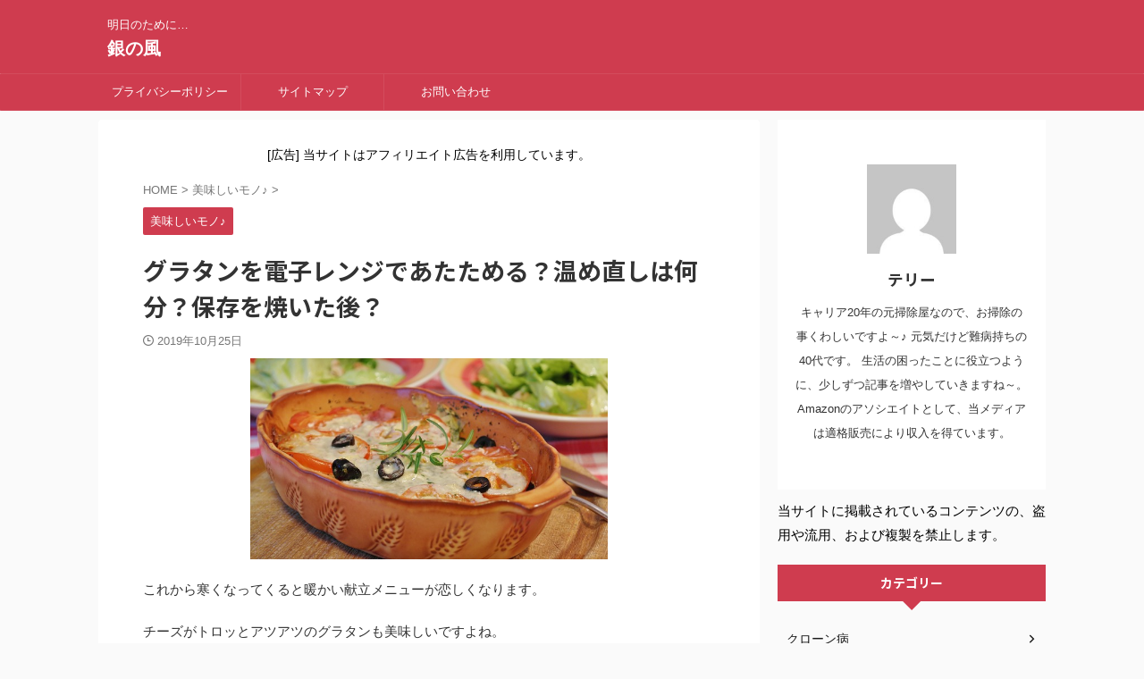

--- FILE ---
content_type: text/html; charset=UTF-8
request_url: https://ginnokaze.com/4226.html
body_size: 20838
content:

<!DOCTYPE html>
<!--[if lt IE 7]>
<html class="ie6" lang="ja"> <![endif]-->
<!--[if IE 7]>
<html class="i7" lang="ja"> <![endif]-->
<!--[if IE 8]>
<html class="ie" lang="ja"> <![endif]-->
<!--[if gt IE 8]><!-->
<html lang="ja" class="s-navi-search-overlay  toc-style-default">
	<!--<![endif]-->
	<head prefix="og: http://ogp.me/ns# fb: http://ogp.me/ns/fb# article: http://ogp.me/ns/article#">
				<meta charset="UTF-8" >
		<meta name="viewport" content="width=device-width,initial-scale=1.0,user-scalable=no,viewport-fit=cover">
		<meta name="format-detection" content="telephone=no" >
		<meta name="referrer" content="no-referrer-when-downgrade"/>

		
		<link rel="alternate" type="application/rss+xml" title="銀の風 RSS Feed" href="https://ginnokaze.com/feed" />
		<link rel="pingback" href="https://ginnokaze.com/xmlrpc.php" >
		<!--[if lt IE 9]>
		<script src="https://ginnokaze.com/wp-content/themes/affinger/js/html5shiv.js"></script>
		<![endif]-->
				<meta name='robots' content='max-image-preview:large' />
<title>グラタンを電子レンジであたためる？温め直しは何分？保存を焼いた後？ - 銀の風</title>
<link rel='dns-prefetch' href='//webfonts.xserver.jp' />
<link rel='dns-prefetch' href='//ajax.googleapis.com' />
<link rel='dns-prefetch' href='//www.googletagmanager.com' />
		<!-- This site uses the Google Analytics by MonsterInsights plugin v9.11.1 - Using Analytics tracking - https://www.monsterinsights.com/ -->
		<!-- Note: MonsterInsights is not currently configured on this site. The site owner needs to authenticate with Google Analytics in the MonsterInsights settings panel. -->
					<!-- No tracking code set -->
				<!-- / Google Analytics by MonsterInsights -->
		<script type="text/javascript">
/* <![CDATA[ */
window._wpemojiSettings = {"baseUrl":"https:\/\/s.w.org\/images\/core\/emoji\/15.0.3\/72x72\/","ext":".png","svgUrl":"https:\/\/s.w.org\/images\/core\/emoji\/15.0.3\/svg\/","svgExt":".svg","source":{"concatemoji":"https:\/\/ginnokaze.com\/wp-includes\/js\/wp-emoji-release.min.js?ver=6.6.2"}};
/*! This file is auto-generated */
!function(i,n){var o,s,e;function c(e){try{var t={supportTests:e,timestamp:(new Date).valueOf()};sessionStorage.setItem(o,JSON.stringify(t))}catch(e){}}function p(e,t,n){e.clearRect(0,0,e.canvas.width,e.canvas.height),e.fillText(t,0,0);var t=new Uint32Array(e.getImageData(0,0,e.canvas.width,e.canvas.height).data),r=(e.clearRect(0,0,e.canvas.width,e.canvas.height),e.fillText(n,0,0),new Uint32Array(e.getImageData(0,0,e.canvas.width,e.canvas.height).data));return t.every(function(e,t){return e===r[t]})}function u(e,t,n){switch(t){case"flag":return n(e,"\ud83c\udff3\ufe0f\u200d\u26a7\ufe0f","\ud83c\udff3\ufe0f\u200b\u26a7\ufe0f")?!1:!n(e,"\ud83c\uddfa\ud83c\uddf3","\ud83c\uddfa\u200b\ud83c\uddf3")&&!n(e,"\ud83c\udff4\udb40\udc67\udb40\udc62\udb40\udc65\udb40\udc6e\udb40\udc67\udb40\udc7f","\ud83c\udff4\u200b\udb40\udc67\u200b\udb40\udc62\u200b\udb40\udc65\u200b\udb40\udc6e\u200b\udb40\udc67\u200b\udb40\udc7f");case"emoji":return!n(e,"\ud83d\udc26\u200d\u2b1b","\ud83d\udc26\u200b\u2b1b")}return!1}function f(e,t,n){var r="undefined"!=typeof WorkerGlobalScope&&self instanceof WorkerGlobalScope?new OffscreenCanvas(300,150):i.createElement("canvas"),a=r.getContext("2d",{willReadFrequently:!0}),o=(a.textBaseline="top",a.font="600 32px Arial",{});return e.forEach(function(e){o[e]=t(a,e,n)}),o}function t(e){var t=i.createElement("script");t.src=e,t.defer=!0,i.head.appendChild(t)}"undefined"!=typeof Promise&&(o="wpEmojiSettingsSupports",s=["flag","emoji"],n.supports={everything:!0,everythingExceptFlag:!0},e=new Promise(function(e){i.addEventListener("DOMContentLoaded",e,{once:!0})}),new Promise(function(t){var n=function(){try{var e=JSON.parse(sessionStorage.getItem(o));if("object"==typeof e&&"number"==typeof e.timestamp&&(new Date).valueOf()<e.timestamp+604800&&"object"==typeof e.supportTests)return e.supportTests}catch(e){}return null}();if(!n){if("undefined"!=typeof Worker&&"undefined"!=typeof OffscreenCanvas&&"undefined"!=typeof URL&&URL.createObjectURL&&"undefined"!=typeof Blob)try{var e="postMessage("+f.toString()+"("+[JSON.stringify(s),u.toString(),p.toString()].join(",")+"));",r=new Blob([e],{type:"text/javascript"}),a=new Worker(URL.createObjectURL(r),{name:"wpTestEmojiSupports"});return void(a.onmessage=function(e){c(n=e.data),a.terminate(),t(n)})}catch(e){}c(n=f(s,u,p))}t(n)}).then(function(e){for(var t in e)n.supports[t]=e[t],n.supports.everything=n.supports.everything&&n.supports[t],"flag"!==t&&(n.supports.everythingExceptFlag=n.supports.everythingExceptFlag&&n.supports[t]);n.supports.everythingExceptFlag=n.supports.everythingExceptFlag&&!n.supports.flag,n.DOMReady=!1,n.readyCallback=function(){n.DOMReady=!0}}).then(function(){return e}).then(function(){var e;n.supports.everything||(n.readyCallback(),(e=n.source||{}).concatemoji?t(e.concatemoji):e.wpemoji&&e.twemoji&&(t(e.twemoji),t(e.wpemoji)))}))}((window,document),window._wpemojiSettings);
/* ]]> */
</script>
<style id='wp-emoji-styles-inline-css' type='text/css'>

	img.wp-smiley, img.emoji {
		display: inline !important;
		border: none !important;
		box-shadow: none !important;
		height: 1em !important;
		width: 1em !important;
		margin: 0 0.07em !important;
		vertical-align: -0.1em !important;
		background: none !important;
		padding: 0 !important;
	}
</style>
<link rel='stylesheet' id='wp-block-library-css' href='https://ginnokaze.com/wp-includes/css/dist/block-library/style.min.css?ver=6.6.2' type='text/css' media='all' />
<link rel='stylesheet' id='quads-style-css-css' href='https://ginnokaze.com/wp-content/plugins/quick-adsense-reloaded/includes/gutenberg/dist/blocks.style.build.css?ver=2.0.98.1' type='text/css' media='all' />
<style id='classic-theme-styles-inline-css' type='text/css'>
/*! This file is auto-generated */
.wp-block-button__link{color:#fff;background-color:#32373c;border-radius:9999px;box-shadow:none;text-decoration:none;padding:calc(.667em + 2px) calc(1.333em + 2px);font-size:1.125em}.wp-block-file__button{background:#32373c;color:#fff;text-decoration:none}
</style>
<style id='global-styles-inline-css' type='text/css'>
:root{--wp--preset--aspect-ratio--square: 1;--wp--preset--aspect-ratio--4-3: 4/3;--wp--preset--aspect-ratio--3-4: 3/4;--wp--preset--aspect-ratio--3-2: 3/2;--wp--preset--aspect-ratio--2-3: 2/3;--wp--preset--aspect-ratio--16-9: 16/9;--wp--preset--aspect-ratio--9-16: 9/16;--wp--preset--color--black: #000000;--wp--preset--color--cyan-bluish-gray: #abb8c3;--wp--preset--color--white: #ffffff;--wp--preset--color--pale-pink: #f78da7;--wp--preset--color--vivid-red: #cf2e2e;--wp--preset--color--luminous-vivid-orange: #ff6900;--wp--preset--color--luminous-vivid-amber: #fcb900;--wp--preset--color--light-green-cyan: #eefaff;--wp--preset--color--vivid-green-cyan: #00d084;--wp--preset--color--pale-cyan-blue: #1DA1F2;--wp--preset--color--vivid-cyan-blue: #1877f2;--wp--preset--color--vivid-purple: #9b51e0;--wp--preset--color--soft-red: #e92f3d;--wp--preset--color--light-grayish-red: #fdf0f2;--wp--preset--color--vivid-yellow: #ffc107;--wp--preset--color--very-pale-yellow: #fffde7;--wp--preset--color--very-light-gray: #fafafa;--wp--preset--color--very-dark-gray: #313131;--wp--preset--color--original-color-a: #00B900;--wp--preset--color--original-color-b: #f4fff4;--wp--preset--color--original-color-c: #F3E5F5;--wp--preset--color--original-color-d: #9E9D24;--wp--preset--gradient--vivid-cyan-blue-to-vivid-purple: linear-gradient(135deg,rgba(6,147,227,1) 0%,rgb(155,81,224) 100%);--wp--preset--gradient--light-green-cyan-to-vivid-green-cyan: linear-gradient(135deg,rgb(122,220,180) 0%,rgb(0,208,130) 100%);--wp--preset--gradient--luminous-vivid-amber-to-luminous-vivid-orange: linear-gradient(135deg,rgba(252,185,0,1) 0%,rgba(255,105,0,1) 100%);--wp--preset--gradient--luminous-vivid-orange-to-vivid-red: linear-gradient(135deg,rgba(255,105,0,1) 0%,rgb(207,46,46) 100%);--wp--preset--gradient--very-light-gray-to-cyan-bluish-gray: linear-gradient(135deg,rgb(238,238,238) 0%,rgb(169,184,195) 100%);--wp--preset--gradient--cool-to-warm-spectrum: linear-gradient(135deg,rgb(74,234,220) 0%,rgb(151,120,209) 20%,rgb(207,42,186) 40%,rgb(238,44,130) 60%,rgb(251,105,98) 80%,rgb(254,248,76) 100%);--wp--preset--gradient--blush-light-purple: linear-gradient(135deg,rgb(255,206,236) 0%,rgb(152,150,240) 100%);--wp--preset--gradient--blush-bordeaux: linear-gradient(135deg,rgb(254,205,165) 0%,rgb(254,45,45) 50%,rgb(107,0,62) 100%);--wp--preset--gradient--luminous-dusk: linear-gradient(135deg,rgb(255,203,112) 0%,rgb(199,81,192) 50%,rgb(65,88,208) 100%);--wp--preset--gradient--pale-ocean: linear-gradient(135deg,rgb(255,245,203) 0%,rgb(182,227,212) 50%,rgb(51,167,181) 100%);--wp--preset--gradient--electric-grass: linear-gradient(135deg,rgb(202,248,128) 0%,rgb(113,206,126) 100%);--wp--preset--gradient--midnight: linear-gradient(135deg,rgb(2,3,129) 0%,rgb(40,116,252) 100%);--wp--preset--font-size--small: 0.9px;--wp--preset--font-size--medium: 20px;--wp--preset--font-size--large: 1.5px;--wp--preset--font-size--x-large: 42px;--wp--preset--font-size--st-regular: 1px;--wp--preset--font-size--huge: 3px;--wp--preset--spacing--20: 0.44rem;--wp--preset--spacing--30: 0.67rem;--wp--preset--spacing--40: 1rem;--wp--preset--spacing--50: 1.5rem;--wp--preset--spacing--60: 2.25rem;--wp--preset--spacing--70: 3.38rem;--wp--preset--spacing--80: 5.06rem;--wp--preset--shadow--natural: 6px 6px 9px rgba(0, 0, 0, 0.2);--wp--preset--shadow--deep: 12px 12px 50px rgba(0, 0, 0, 0.4);--wp--preset--shadow--sharp: 6px 6px 0px rgba(0, 0, 0, 0.2);--wp--preset--shadow--outlined: 6px 6px 0px -3px rgba(255, 255, 255, 1), 6px 6px rgba(0, 0, 0, 1);--wp--preset--shadow--crisp: 6px 6px 0px rgba(0, 0, 0, 1);}:where(.is-layout-flex){gap: 0.5em;}:where(.is-layout-grid){gap: 0.5em;}body .is-layout-flex{display: flex;}.is-layout-flex{flex-wrap: wrap;align-items: center;}.is-layout-flex > :is(*, div){margin: 0;}body .is-layout-grid{display: grid;}.is-layout-grid > :is(*, div){margin: 0;}:where(.wp-block-columns.is-layout-flex){gap: 2em;}:where(.wp-block-columns.is-layout-grid){gap: 2em;}:where(.wp-block-post-template.is-layout-flex){gap: 1.25em;}:where(.wp-block-post-template.is-layout-grid){gap: 1.25em;}.has-black-color{color: var(--wp--preset--color--black) !important;}.has-cyan-bluish-gray-color{color: var(--wp--preset--color--cyan-bluish-gray) !important;}.has-white-color{color: var(--wp--preset--color--white) !important;}.has-pale-pink-color{color: var(--wp--preset--color--pale-pink) !important;}.has-vivid-red-color{color: var(--wp--preset--color--vivid-red) !important;}.has-luminous-vivid-orange-color{color: var(--wp--preset--color--luminous-vivid-orange) !important;}.has-luminous-vivid-amber-color{color: var(--wp--preset--color--luminous-vivid-amber) !important;}.has-light-green-cyan-color{color: var(--wp--preset--color--light-green-cyan) !important;}.has-vivid-green-cyan-color{color: var(--wp--preset--color--vivid-green-cyan) !important;}.has-pale-cyan-blue-color{color: var(--wp--preset--color--pale-cyan-blue) !important;}.has-vivid-cyan-blue-color{color: var(--wp--preset--color--vivid-cyan-blue) !important;}.has-vivid-purple-color{color: var(--wp--preset--color--vivid-purple) !important;}.has-black-background-color{background-color: var(--wp--preset--color--black) !important;}.has-cyan-bluish-gray-background-color{background-color: var(--wp--preset--color--cyan-bluish-gray) !important;}.has-white-background-color{background-color: var(--wp--preset--color--white) !important;}.has-pale-pink-background-color{background-color: var(--wp--preset--color--pale-pink) !important;}.has-vivid-red-background-color{background-color: var(--wp--preset--color--vivid-red) !important;}.has-luminous-vivid-orange-background-color{background-color: var(--wp--preset--color--luminous-vivid-orange) !important;}.has-luminous-vivid-amber-background-color{background-color: var(--wp--preset--color--luminous-vivid-amber) !important;}.has-light-green-cyan-background-color{background-color: var(--wp--preset--color--light-green-cyan) !important;}.has-vivid-green-cyan-background-color{background-color: var(--wp--preset--color--vivid-green-cyan) !important;}.has-pale-cyan-blue-background-color{background-color: var(--wp--preset--color--pale-cyan-blue) !important;}.has-vivid-cyan-blue-background-color{background-color: var(--wp--preset--color--vivid-cyan-blue) !important;}.has-vivid-purple-background-color{background-color: var(--wp--preset--color--vivid-purple) !important;}.has-black-border-color{border-color: var(--wp--preset--color--black) !important;}.has-cyan-bluish-gray-border-color{border-color: var(--wp--preset--color--cyan-bluish-gray) !important;}.has-white-border-color{border-color: var(--wp--preset--color--white) !important;}.has-pale-pink-border-color{border-color: var(--wp--preset--color--pale-pink) !important;}.has-vivid-red-border-color{border-color: var(--wp--preset--color--vivid-red) !important;}.has-luminous-vivid-orange-border-color{border-color: var(--wp--preset--color--luminous-vivid-orange) !important;}.has-luminous-vivid-amber-border-color{border-color: var(--wp--preset--color--luminous-vivid-amber) !important;}.has-light-green-cyan-border-color{border-color: var(--wp--preset--color--light-green-cyan) !important;}.has-vivid-green-cyan-border-color{border-color: var(--wp--preset--color--vivid-green-cyan) !important;}.has-pale-cyan-blue-border-color{border-color: var(--wp--preset--color--pale-cyan-blue) !important;}.has-vivid-cyan-blue-border-color{border-color: var(--wp--preset--color--vivid-cyan-blue) !important;}.has-vivid-purple-border-color{border-color: var(--wp--preset--color--vivid-purple) !important;}.has-vivid-cyan-blue-to-vivid-purple-gradient-background{background: var(--wp--preset--gradient--vivid-cyan-blue-to-vivid-purple) !important;}.has-light-green-cyan-to-vivid-green-cyan-gradient-background{background: var(--wp--preset--gradient--light-green-cyan-to-vivid-green-cyan) !important;}.has-luminous-vivid-amber-to-luminous-vivid-orange-gradient-background{background: var(--wp--preset--gradient--luminous-vivid-amber-to-luminous-vivid-orange) !important;}.has-luminous-vivid-orange-to-vivid-red-gradient-background{background: var(--wp--preset--gradient--luminous-vivid-orange-to-vivid-red) !important;}.has-very-light-gray-to-cyan-bluish-gray-gradient-background{background: var(--wp--preset--gradient--very-light-gray-to-cyan-bluish-gray) !important;}.has-cool-to-warm-spectrum-gradient-background{background: var(--wp--preset--gradient--cool-to-warm-spectrum) !important;}.has-blush-light-purple-gradient-background{background: var(--wp--preset--gradient--blush-light-purple) !important;}.has-blush-bordeaux-gradient-background{background: var(--wp--preset--gradient--blush-bordeaux) !important;}.has-luminous-dusk-gradient-background{background: var(--wp--preset--gradient--luminous-dusk) !important;}.has-pale-ocean-gradient-background{background: var(--wp--preset--gradient--pale-ocean) !important;}.has-electric-grass-gradient-background{background: var(--wp--preset--gradient--electric-grass) !important;}.has-midnight-gradient-background{background: var(--wp--preset--gradient--midnight) !important;}.has-small-font-size{font-size: var(--wp--preset--font-size--small) !important;}.has-medium-font-size{font-size: var(--wp--preset--font-size--medium) !important;}.has-large-font-size{font-size: var(--wp--preset--font-size--large) !important;}.has-x-large-font-size{font-size: var(--wp--preset--font-size--x-large) !important;}
:where(.wp-block-post-template.is-layout-flex){gap: 1.25em;}:where(.wp-block-post-template.is-layout-grid){gap: 1.25em;}
:where(.wp-block-columns.is-layout-flex){gap: 2em;}:where(.wp-block-columns.is-layout-grid){gap: 2em;}
:root :where(.wp-block-pullquote){font-size: 1.5em;line-height: 1.6;}
</style>
<link rel='stylesheet' id='contact-form-7-css' href='https://ginnokaze.com/wp-content/plugins/contact-form-7/includes/css/styles.css?ver=6.0.6' type='text/css' media='all' />
<link rel='stylesheet' id='normalize-css' href='https://ginnokaze.com/wp-content/themes/affinger/css/normalize.css?ver=1.5.9' type='text/css' media='all' />
<link rel='stylesheet' id='st_svg-css' href='https://ginnokaze.com/wp-content/themes/affinger/st_svg/style.css?ver=6.6.2' type='text/css' media='all' />
<link rel='stylesheet' id='slick-css' href='https://ginnokaze.com/wp-content/themes/affinger/vendor/slick/slick.css?ver=1.8.0' type='text/css' media='all' />
<link rel='stylesheet' id='slick-theme-css' href='https://ginnokaze.com/wp-content/themes/affinger/vendor/slick/slick-theme.css?ver=1.8.0' type='text/css' media='all' />
<link rel='stylesheet' id='fonts-googleapis-notosansjp-css' href='//fonts.googleapis.com/css?family=Noto+Sans+JP%3A400%2C700&#038;display=swap&#038;subset=japanese&#038;ver=6.6.2' type='text/css' media='all' />
<link rel='stylesheet' id='style-css' href='https://ginnokaze.com/wp-content/themes/affinger/style.css?ver=6.6.2' type='text/css' media='all' />
<link rel='stylesheet' id='child-style-css' href='https://ginnokaze.com/wp-content/themes/affinger-child/style.css?ver=6.6.2' type='text/css' media='all' />
<link rel='stylesheet' id='single-css' href='https://ginnokaze.com/wp-content/themes/affinger/st-rankcss.php' type='text/css' media='all' />
<link rel='stylesheet' id='st-themecss-css' href='https://ginnokaze.com/wp-content/themes/affinger/st-themecss-loader.php?ver=6.6.2' type='text/css' media='all' />
<style id='quads-styles-inline-css' type='text/css'>

    .quads-location ins.adsbygoogle {
        background: transparent !important;
    }.quads-location .quads_rotator_img{ opacity:1 !important;}
    .quads.quads_ad_container { display: grid; grid-template-columns: auto; grid-gap: 10px; padding: 10px; }
    .grid_image{animation: fadeIn 0.5s;-webkit-animation: fadeIn 0.5s;-moz-animation: fadeIn 0.5s;
        -o-animation: fadeIn 0.5s;-ms-animation: fadeIn 0.5s;}
    .quads-ad-label { font-size: 12px; text-align: center; color: #333;}
    .quads_click_impression { display: none;} .quads-location, .quads-ads-space{max-width:100%;} @media only screen and (max-width: 480px) { .quads-ads-space, .penci-builder-element .quads-ads-space{max-width:340px;}}
</style>
<script type="text/javascript" src="//ajax.googleapis.com/ajax/libs/jquery/1.11.3/jquery.min.js?ver=1.11.3" id="jquery-js"></script>
<script type="text/javascript" src="//webfonts.xserver.jp/js/xserverv3.js?fadein=0&amp;ver=2.0.8" id="typesquare_std-js"></script>

<!-- Site Kit によって追加された Google タグ（gtag.js）スニペット -->
<!-- Google アナリティクス スニペット (Site Kit が追加) -->
<script type="text/javascript" src="https://www.googletagmanager.com/gtag/js?id=GT-NGBD8HJ" id="google_gtagjs-js" async></script>
<script type="text/javascript" id="google_gtagjs-js-after">
/* <![CDATA[ */
window.dataLayer = window.dataLayer || [];function gtag(){dataLayer.push(arguments);}
gtag("set","linker",{"domains":["ginnokaze.com"]});
gtag("js", new Date());
gtag("set", "developer_id.dZTNiMT", true);
gtag("config", "GT-NGBD8HJ");
 window._googlesitekit = window._googlesitekit || {}; window._googlesitekit.throttledEvents = []; window._googlesitekit.gtagEvent = (name, data) => { var key = JSON.stringify( { name, data } ); if ( !! window._googlesitekit.throttledEvents[ key ] ) { return; } window._googlesitekit.throttledEvents[ key ] = true; setTimeout( () => { delete window._googlesitekit.throttledEvents[ key ]; }, 5 ); gtag( "event", name, { ...data, event_source: "site-kit" } ); }; 
/* ]]> */
</script>
<link rel="https://api.w.org/" href="https://ginnokaze.com/wp-json/" /><link rel="alternate" title="JSON" type="application/json" href="https://ginnokaze.com/wp-json/wp/v2/posts/4226" /><link rel='shortlink' href='https://ginnokaze.com/?p=4226' />
<link rel="alternate" title="oEmbed (JSON)" type="application/json+oembed" href="https://ginnokaze.com/wp-json/oembed/1.0/embed?url=https%3A%2F%2Fginnokaze.com%2F4226.html" />
<link rel="alternate" title="oEmbed (XML)" type="text/xml+oembed" href="https://ginnokaze.com/wp-json/oembed/1.0/embed?url=https%3A%2F%2Fginnokaze.com%2F4226.html&#038;format=xml" />
<meta name="generator" content="Site Kit by Google 1.161.0" />        <!-- Copyright protection script -->
        <meta http-equiv="imagetoolbar" content="no">
        <script>
            /*<![CDATA[*/
            document.oncontextmenu = function () {
                return false;
            };
            /*]]>*/
        </script>
        <script type="text/javascript">
            /*<![CDATA[*/
            document.onselectstart = function () {
                event = event || window.event;
                var custom_input = event.target || event.srcElement;

                if (custom_input.type !== "text" && custom_input.type !== "textarea" && custom_input.type !== "password") {
                    return false;
                } else {
                    return true;
                }

            };
            if (window.sidebar) {
                document.onmousedown = function (e) {
                    var obj = e.target;
                    if (obj.tagName.toUpperCase() === 'SELECT'
                        || obj.tagName.toUpperCase() === "INPUT"
                        || obj.tagName.toUpperCase() === "TEXTAREA"
                        || obj.tagName.toUpperCase() === "PASSWORD") {
                        return true;
                    } else {
                        return false;
                    }
                };
            }
            window.onload = function () {
                document.body.style.webkitTouchCallout = 'none';
                document.body.style.KhtmlUserSelect = 'none';
            }
            /*]]>*/
        </script>
        <script type="text/javascript">
            /*<![CDATA[*/
            if (parent.frames.length > 0) {
                top.location.replace(document.location);
            }
            /*]]>*/
        </script>
        <script type="text/javascript">
            /*<![CDATA[*/
            document.ondragstart = function () {
                return false;
            };
            /*]]>*/
        </script>
        <script type="text/javascript">

            document.addEventListener('DOMContentLoaded', () => {
                const overlay = document.createElement('div');
                overlay.id = 'overlay';

                Object.assign(overlay.style, {
                    position: 'fixed',
                    top: '0',
                    left: '0',
                    width: '100%',
                    height: '100%',
                    backgroundColor: 'rgba(255, 255, 255, 0.9)',
                    display: 'none',
                    zIndex: '9999'
                });

                document.body.appendChild(overlay);

                document.addEventListener('keydown', (event) => {
                    if (event.metaKey || event.ctrlKey) {
                        overlay.style.display = 'block';
                    }
                });

                document.addEventListener('keyup', (event) => {
                    if (!event.metaKey && !event.ctrlKey) {
                        overlay.style.display = 'none';
                    }
                });
            });
        </script>
        <style type="text/css">
            * {
                -webkit-touch-callout: none;
                -webkit-user-select: none;
                -moz-user-select: none;
                user-select: none;
            }

            img {
                -webkit-touch-callout: none;
                -webkit-user-select: none;
                -moz-user-select: none;
                user-select: none;
            }

            input,
            textarea,
            select {
                -webkit-user-select: auto;
            }
        </style>
        <!-- End Copyright protection script -->

        <!-- Source hidden -->

        <script src="//accaii.com/yoshi/script.js" async></script><noscript><img src="//accaii.com/yoshi/script?guid=on"></noscript>
<script>document.cookie = 'quads_browser_width='+screen.width;</script><link rel="llms-sitemap" href="https://ginnokaze.com/llms.txt" />
<meta name="robots" content="index, follow" />
<meta name="thumbnail" content="https://ginnokaze.com/wp-content/uploads/2019/10/04295186d899fc97151eb2738290d5bf.jpg">
<link rel="canonical" href="https://ginnokaze.com/4226.html" />

<!-- Jetpack Open Graph Tags -->
<meta property="og:type" content="article" />
<meta property="og:title" content="グラタンを電子レンジであたためる？温め直しは何分？保存を焼いた後？" />
<meta property="og:url" content="https://ginnokaze.com/4226.html" />
<meta property="og:description" content="これから寒くなってくると暖かい献立メニューが恋しくなります。 チーズがトロッとアツアツのグラタンも美味しいです&hellip;" />
<meta property="article:published_time" content="2019-10-25T00:31:44+00:00" />
<meta property="article:modified_time" content="2019-10-25T00:31:44+00:00" />
<meta property="og:site_name" content="銀の風" />
<meta property="og:image" content="https://ginnokaze.com/wp-content/uploads/2019/10/04295186d899fc97151eb2738290d5bf.jpg" />
<meta property="og:image:width" content="640" />
<meta property="og:image:height" content="360" />
<meta property="og:image:alt" content="" />
<meta property="og:locale" content="ja_JP" />
<meta name="twitter:text:title" content="グラタンを電子レンジであたためる？温め直しは何分？保存を焼いた後？" />
<meta name="twitter:image" content="https://ginnokaze.com/wp-content/uploads/2019/10/04295186d899fc97151eb2738290d5bf.jpg?w=640" />
<meta name="twitter:card" content="summary_large_image" />

<!-- End Jetpack Open Graph Tags -->
<link rel="icon" href="https://ginnokaze.com/wp-content/uploads/2017/10/cropped-rainbow-background-1149610__480-32x32.jpg" sizes="32x32" />
<link rel="icon" href="https://ginnokaze.com/wp-content/uploads/2017/10/cropped-rainbow-background-1149610__480-192x192.jpg" sizes="192x192" />
<link rel="apple-touch-icon" href="https://ginnokaze.com/wp-content/uploads/2017/10/cropped-rainbow-background-1149610__480-180x180.jpg" />
<meta name="msapplication-TileImage" content="https://ginnokaze.com/wp-content/uploads/2017/10/cropped-rainbow-background-1149610__480-270x270.jpg" />
		
<!-- OGP -->

<meta property="og:type" content="article">
<meta property="og:title" content="グラタンを電子レンジであたためる？温め直しは何分？保存を焼いた後？">
<meta property="og:url" content="https://ginnokaze.com/4226.html">
<meta property="og:description" content="これから寒くなってくると暖かい献立メニューが恋しくなります。 チーズがトロッとアツアツのグラタンも美味しいですよね。 でも焼き立てグラタンを作っても子供や旦那さんの帰りが遅くなり、せっかくのグラタンが">
<meta property="og:site_name" content="銀の風">
<meta property="og:image" content="https://ginnokaze.com/wp-content/uploads/2019/10/04295186d899fc97151eb2738290d5bf.jpg">


	<meta property="article:published_time" content="2019-10-25T09:31:44+09:00" />
		<meta property="article:author" content="テリー" />

<!-- /OGP -->
		

	<script>
		jQuery(function(){
		jQuery('.entry-content a[href^=http]')
			.not('[href*="'+location.hostname+'"]')
			.attr({target:"_blank"})
		;})
	</script>

<script>
	(function (window, document, $, undefined) {
		'use strict';

		var SlideBox = (function () {
			/**
			 * @param $element
			 *
			 * @constructor
			 */
			function SlideBox($element) {
				this._$element = $element;
			}

			SlideBox.prototype.$content = function () {
				return this._$element.find('[data-st-slidebox-content]');
			};

			SlideBox.prototype.$toggle = function () {
				return this._$element.find('[data-st-slidebox-toggle]');
			};

			SlideBox.prototype.$icon = function () {
				return this._$element.find('[data-st-slidebox-icon]');
			};

			SlideBox.prototype.$text = function () {
				return this._$element.find('[data-st-slidebox-text]');
			};

			SlideBox.prototype.is_expanded = function () {
				return !!(this._$element.filter('[data-st-slidebox-expanded="true"]').length);
			};

			SlideBox.prototype.expand = function () {
				var self = this;

				this.$content().slideDown()
					.promise()
					.then(function () {
						var $icon = self.$icon();
						var $text = self.$text();

						$icon.removeClass($icon.attr('data-st-slidebox-icon-collapsed'))
							.addClass($icon.attr('data-st-slidebox-icon-expanded'))

						$text.text($text.attr('data-st-slidebox-text-expanded'))

						self._$element.removeClass('is-collapsed')
							.addClass('is-expanded');

						self._$element.attr('data-st-slidebox-expanded', 'true');
					});
			};

			SlideBox.prototype.collapse = function () {
				var self = this;

				this.$content().slideUp()
					.promise()
					.then(function () {
						var $icon = self.$icon();
						var $text = self.$text();

						$icon.removeClass($icon.attr('data-st-slidebox-icon-expanded'))
							.addClass($icon.attr('data-st-slidebox-icon-collapsed'))

						$text.text($text.attr('data-st-slidebox-text-collapsed'))

						self._$element.removeClass('is-expanded')
							.addClass('is-collapsed');

						self._$element.attr('data-st-slidebox-expanded', 'false');
					});
			};

			SlideBox.prototype.toggle = function () {
				if (this.is_expanded()) {
					this.collapse();
				} else {
					this.expand();
				}
			};

			SlideBox.prototype.add_event_listeners = function () {
				var self = this;

				this.$toggle().on('click', function (event) {
					self.toggle();
				});
			};

			SlideBox.prototype.initialize = function () {
				this.add_event_listeners();
			};

			return SlideBox;
		}());

		function on_ready() {
			var slideBoxes = [];

			$('[data-st-slidebox]').each(function () {
				var $element = $(this);
				var slideBox = new SlideBox($element);

				slideBoxes.push(slideBox);

				slideBox.initialize();
			});

			return slideBoxes;
		}

		$(on_ready);
	}(window, window.document, jQuery));
</script>

	<script>
		jQuery(function(){
		jQuery('.post h2:not([class^="is-style-st-heading-custom-"]):not([class*=" is-style-st-heading-custom-"]):not(.st-css-no2) , .h2modoki').wrapInner('<span class="st-dash-design"></span>');
		})
	</script>

<script>
	jQuery(function(){
		jQuery("#toc_container:not(:has(ul ul))").addClass("only-toc");
		jQuery(".st-ac-box ul:has(.cat-item)").each(function(){
			jQuery(this).addClass("st-ac-cat");
		});
	});
</script>

<script>
	jQuery(function(){
						jQuery('.st-star').parent('.rankh4').css('padding-bottom','5px'); // スターがある場合のランキング見出し調整
	});
</script>



	<script>
		$(function() {
			$('.is-style-st-paragraph-kaiwa').wrapInner('<span class="st-paragraph-kaiwa-text">');
		});
	</script>

	<script>
		$(function() {
			$('.is-style-st-paragraph-kaiwa-b').wrapInner('<span class="st-paragraph-kaiwa-text">');
		});
	</script>

<script>
	$(function() {
		$( '[class^="is-style-st-paragraph-"],[class*=" is-style-st-paragraph-"]' ).wrapInner( '<span class="st-noflex"></span>' );
	});
</script>

			</head>
	<body class="post-template-default single single-post postid-4226 single-format-standard not-front-page" >				<div id="st-ami">
				<div id="wrapper" class="">
				<div id="wrapper-in">
					
<header id="">
	<div id="header-full">
		<div id="headbox-bg">
			<div id="headbox">

					<nav id="s-navi" class="pcnone" data-st-nav data-st-nav-type="normal">
		<dl class="acordion is-active" data-st-nav-primary>
			<dt class="trigger">
				<p class="acordion_button"><span class="op op-menu"><i class="st-fa st-svg-menu"></i></span></p>

				
									<div id="st-mobile-logo"></div>
				
				<!-- 追加メニュー -->
				
				<!-- 追加メニュー2 -->
				
			</dt>

			<dd class="acordion_tree">
				<div class="acordion_tree_content">

					

												<div class="menu-%e3%83%98%e3%83%83%e3%83%80%e3%83%bc%ef%bc%91-container"><ul id="menu-%e3%83%98%e3%83%83%e3%83%80%e3%83%bc%ef%bc%91" class="menu"><li id="menu-item-1604" class="menu-item menu-item-type-post_type menu-item-object-page menu-item-1604"><a href="https://ginnokaze.com/page-20.html"><span class="menu-item-label">プライバシーポリシー</span></a></li>
<li id="menu-item-1605" class="menu-item menu-item-type-post_type menu-item-object-page menu-item-1605"><a href="https://ginnokaze.com/page-15.html"><span class="menu-item-label">サイトマップ</span></a></li>
<li id="menu-item-1606" class="menu-item menu-item-type-post_type menu-item-object-page menu-item-1606"><a href="https://ginnokaze.com/page-9.html"><span class="menu-item-label">お問い合わせ</span></a></li>
</ul></div>						<div class="clear"></div>

					
				</div>
			</dd>

					</dl>

					</nav>

									<div id="header-l">
						
						<div id="st-text-logo">
							
    
		
			<!-- キャプション -->
			
				          		 	 <p class="descr sitenametop">
           		     	明日のために…           			 </p>
				
			
			<!-- ロゴ又はブログ名 -->
			          		  <p class="sitename"><a href="https://ginnokaze.com/">
              		                  		    銀の風               		           		  </a></p>
        				<!-- ロゴ又はブログ名ここまで -->

		
	
						</div>
					</div><!-- /#header-l -->
				
				<div id="header-r" class="smanone">
					
				</div><!-- /#header-r -->

			</div><!-- /#headbox -->
		</div><!-- /#headbox-bg clearfix -->

		
		
		
		
			

<div id="gazou-wide">
			<div id="st-menubox">
			<div id="st-menuwide">
				<nav class="smanone clearfix"><ul id="menu-%e3%83%98%e3%83%83%e3%83%80%e3%83%bc%ef%bc%91-1" class="menu"><li class="menu-item menu-item-type-post_type menu-item-object-page menu-item-1604"><a href="https://ginnokaze.com/page-20.html">プライバシーポリシー</a></li>
<li class="menu-item menu-item-type-post_type menu-item-object-page menu-item-1605"><a href="https://ginnokaze.com/page-15.html">サイトマップ</a></li>
<li class="menu-item menu-item-type-post_type menu-item-object-page menu-item-1606"><a href="https://ginnokaze.com/page-9.html">お問い合わせ</a></li>
</ul></nav>			</div>
		</div>
						<div id="st-headerbox">
				<div id="st-header">
				</div>
			</div>
			</div>
	
</div><!-- #header-full -->

	



</header>					<div id="content-w">

					
					
	
			<div id="st-header-post-under-box" class="st-header-post-no-data "
		     style="">
			<div class="st-dark-cover">
							</div>
		</div>
	
<div id="content" class="clearfix">
	<div id="contentInner">
		<main>
			<article>
									<div id="post-4226" class="st-post post-4226 post type-post status-publish format-standard has-post-thumbnail hentry category-66 tag-70">
				
					
																
																		<div id="custom_html-10" class="widget_text st-widgets-box post-widgets-top widget_custom_html"><div class="textwidget custom-html-widget"><div class="blank-box sticky" style="text-align: center;"><span style="font-size: 14px;">[広告] 当サイトはアフィリエイト広告を利用しています。</span></div></div></div>											
					<!--ぱんくず -->
											<div
							id="breadcrumb">
							<ol itemscope itemtype="http://schema.org/BreadcrumbList">
								<li itemprop="itemListElement" itemscope itemtype="http://schema.org/ListItem">
									<a href="https://ginnokaze.com" itemprop="item">
										<span itemprop="name">HOME</span>
									</a>
									&gt;
									<meta itemprop="position" content="1"/>
								</li>

								
																	<li itemprop="itemListElement" itemscope itemtype="http://schema.org/ListItem">
										<a href="https://ginnokaze.com/category/%e7%be%8e%e5%91%b3%e3%81%97%e3%81%84%e3%83%a2%e3%83%8e%e2%99%aa" itemprop="item">
											<span
												itemprop="name">美味しいモノ♪</span>
										</a>
										&gt;
										<meta itemprop="position" content="2"/>
									</li>
																								</ol>

													</div>
										<!--/ ぱんくず -->

					<!--ループ開始 -->
										
																									<p class="st-catgroup">
								<a href="https://ginnokaze.com/category/%e7%be%8e%e5%91%b3%e3%81%97%e3%81%84%e3%83%a2%e3%83%8e%e2%99%aa" title="View all posts in 美味しいモノ♪" rel="category tag"><span class="catname st-catid66">美味しいモノ♪</span></a>							</p>
						
						<h1 class="entry-title">グラタンを電子レンジであたためる？温め直しは何分？保存を焼いた後？</h1>

							<div class="blogbox ">
		<p><span class="kdate">
								<i class="st-fa st-svg-clock-o"></i><time class="updated" datetime="2019-10-25T09:31:44+0900">2019年10月25日</time>
						</span></p>
	</div>
					
					
					
					<div class="mainbox">
						<div id="nocopy" ><!-- コピー禁止エリアここから -->
							
							
							
							<div class="entry-content">
								<p><img decoding="async" class="aligncenter wp-image-4227" src="https://ginnokaze.com/wp-content/uploads/2019/10/04295186d899fc97151eb2738290d5bf.jpg" alt="" width="400" height="225" srcset="https://ginnokaze.com/wp-content/uploads/2019/10/04295186d899fc97151eb2738290d5bf.jpg 640w, https://ginnokaze.com/wp-content/uploads/2019/10/04295186d899fc97151eb2738290d5bf-300x169.jpg 300w, https://ginnokaze.com/wp-content/uploads/2019/10/04295186d899fc97151eb2738290d5bf-120x68.jpg 120w, https://ginnokaze.com/wp-content/uploads/2019/10/04295186d899fc97151eb2738290d5bf-160x90.jpg 160w, https://ginnokaze.com/wp-content/uploads/2019/10/04295186d899fc97151eb2738290d5bf-320x180.jpg 320w" sizes="(max-width: 400px) 100vw, 400px" /></p>
<p>これから寒くなってくると暖かい献立メニューが恋しくなります。</p>
<p>チーズがトロッとアツアツのグラタンも美味しいですよね。</p>
<p>でも焼き立てグラタンを作っても子供や旦那さんの帰りが遅くなり、せっかくのグラタンが冷えてしまった事はありませんか？</p>
<p>温めたいけれどもう一度焼くと焦げてしまうかもしれないし...</p>
<p>今回は電子レンジでグラタンをあたためるコツと焼いた後の保存方法について紹介していきます。</p>
<p>&nbsp;</p>
<p><span id="more-4226"></span></p>

<!-- WP QUADS Content Ad Plugin v. 2.0.98.1 -->
<div class="quads-location quads-ad3" id="quads-ad3" style="float:none;margin:0px 0 0px 0;text-align:center;">
スポンサーリンク<br />
<script async src="//pagead2.googlesyndication.com/pagead/js/adsbygoogle.js"></script>
<!-- 銀の風　more直下２ -->
<ins class="adsbygoogle"
     style="display:block"
     data-ad-client="ca-pub-8747562197341895"
     data-ad-slot="6910960650"
     data-ad-format="rectangle"
     data-full-width-responsive="true"></ins>
<script>
(adsbygoogle = window.adsbygoogle || []).push({});
</script>
</div>

<h2>グラタンが冷えたら電子レンジであたためてもOK？</h2>
<p>ホワイトソースを作ってマカロニを茹でて、アツアツの料理が恋しくなるこれからの季節に手作りグラタンをハフハフしながら頬張る瞬間は、身体も心もほんわか暖かくなる幸せなひとときです。</p>
<p>でもせっかく手作りグラタンを焼いても冷めてしまって味が落ちてしまうと悲しいですよね。</p>
<p>美味しいグラタンを食べたくて温め直しに困ったとこはありませんか？</p>
<p>&nbsp;</p>
<p>一番最初に頭に浮かぶのは電子レンジで温めるという方法だと思います。</p>
<p>グラタンを電子レンジでチンっとすれば確かに温まるのですが、フニャフニャになってしまい表面がパリッとしないので美味しさが半減してしまいます。</p>
<p><strong><span style="background-color: #ffff99;">そんな時にオススメなのが「電子レンジとオーブントースターのダブル使い」です。</span></strong></p>
<p>&nbsp;</p>
<p>まずは電子レンジで温める事でグラタンの中まで熱を通し温かくします。</p>
<p>そしてその後オーブントースターに入れて焼く事で表面をパリッとできるので、焼きたてのような美味しいグラタンの出来上がりです。</p>
<p>&nbsp;</p>
<p>注意点がひとつあります。</p>
<p>入れ物がアルミなど金属の場合は電子レンジは火花が散ることがあり危険です。</p>
<p>耐熱皿などに入れ替えて電子レンジで温めて下さい。</p>
<p>&nbsp;</p>
<p>またグラタンを焼いてしまう前なら冷蔵庫に2～3日は保存ができます。</p>
<p>保存しなくてはならない事が分かっているのなら焼く前に冷蔵保存して、食べる時に焼いた方がいいですよ。</p>
<p>&nbsp;</p>
<h2>グラタンの温め直しは何分かかる？</h2>
<p>焼いた後のグラタンが冷めてしまった時、電子レンジで温め直す場合はオート機能を使っても上手に温まります。</p>
<p>グラタンの量やお皿の大きさによって一概に何分とは言えないのですが、グラタンに軽くラップをした状態で数分～10分ほど調節しながら温めます。</p>
<p>中身や具が温まってきたらオーブントースターで焦げ目をつけるのですが、この時の一工夫でさらに美味しく温め直すことができます。</p>
<p>&nbsp;</p>
<p>電子レンジで温め終わったグラタンにチーズ、バター、パン粉をかけてからオーブントースターに入れます。</p>
<p>大体3～5分ほど様子を見ながらチーズやバターが溶け出してきて、パン粉に焼き目がついたら完成です。</p>
<p>グラタンの表面にオーブントースターで焼き目を付けるだけでサクッとした食感が出て作りたてのようになります。</p>
<p>&nbsp;</p>

<!-- WP QUADS Content Ad Plugin v. 2.0.98.1 -->
<div class="quads-location quads-ad1" id="quads-ad1" style="float:none;margin:10px 0 10px 0;text-align:center;">
スポンサーリンク<br />
<script async src="//pagead2.googlesyndication.com/pagead/js/adsbygoogle.js"></script>
<!-- 銀の風　記事中２ -->
<ins class="adsbygoogle"
     style="display:block"
     data-ad-client="ca-pub-8747562197341895"
     data-ad-slot="3490181278"
     data-ad-format="rectangle"
     data-full-width-responsive="true"></ins>
<script>
(adsbygoogle = window.adsbygoogle || []).push({});
</script>
</div>

<h2>グラタンの保存は焼いた後どうしたらいい？</h2>
<p>グラタンを焼いたのに家族の帰りが遅く、焼いた後に保存しておきたい時にどうすればいいのか困りますよね。</p>
<p>焼いた後のグラタンは冷凍保存がオススメです。</p>
<p>&nbsp;</p>
<p>保存方法はとても簡単です。</p>
<div class="su-note"  style="border-color:#c6c6c1;border-radius:3px;-moz-border-radius:3px;-webkit-border-radius:3px;"><div class="su-note-inner su-u-clearfix su-u-trim" style="background-color:#e0e0db;border-color:#ffffff;color:#333333;border-radius:3px;-moz-border-radius:3px;-webkit-border-radius:3px;">
<p>①まず焼いたグラタンの粗熱を取ってください。</p>
<p>温め直す時のことを考えてグラタンはアルミなどの金属容器ではなく耐熱容器に入れて下さい。</p>
<p>&nbsp;</p>
<p>②次に焼いた後のグラタンを入れた耐熱容器の上からラップで包みます。</p>
<p>この時に空気をしっかりと抜いておくのがポイントです。</p>
</div></div>
<p>グラタンに多く使われているホワイトソースはにおいを吸収しやすいので、しっかりと空気を抜いておくことでホワイトソースへの匂い移りを防ぐことができます。</p>
<p>さらに空気を抜きながらフリーザーバッグなどに入れると効果的です。</p>
<p>冷凍したグラタンの保存期間は、グラタンに入っている具によりますが2週間ほどは保存が可能です。</p>
<p>&nbsp;</p>
<p>焼いた後のグラタンを冷凍保存してあるものをいざ食べる時の温め直しには、オーブントースターがオススメです。</p>
<p>電子レンジで温めるよりもパリッと仕上がり香りや食感も良く、焼きたて感が味わえます。</p>
<p>表面が焦げそうになったら、グラタンの上にアルミホイルをかぶせて中まで温まるようにオーブントースターにかけるとグラタンが焦げ付かず、中までしっかりと温めることができます。</p>
<p>&nbsp;</p>
<p>もしも焼く前の場合は「グラタン皿に入れて後は焼くだけ」という直前の状態まで仕上げておいて、そのままお鍋やフライパンにフタをして、2時間前後の場合は常温で保存が可能です。</p>
<p>&nbsp;</p>

<!-- WP QUADS Content Ad Plugin v. 2.0.98.1 -->
<div class="quads-location quads-ad2" id="quads-ad2" style="float:none;margin:10px 0 10px 0;text-align:center;">
スポンサーリンク<br />
<script async src="//pagead2.googlesyndication.com/pagead/js/adsbygoogle.js"></script>
<!-- 銀の風　記事下２ -->
<ins class="adsbygoogle"
     style="display:block"
     data-ad-client="ca-pub-8747562197341895"
     data-ad-slot="8687076755"
     data-ad-format="rectangle"
     data-full-width-responsive="true"></ins>
<script>
(adsbygoogle = window.adsbygoogle || []).push({});
</script>
</div>

<h2>まとめ</h2>
<p>子供だけでなく大人にも大人気の料理グラタン。</p>
<p>いつでも熱々の美味しいグラタンが食べられたら嬉しいですよね。</p>
<p>冷えたグラタンをあたためるには、電子レンジとオーブントースターの両方を使うことをおすすめします。</p>
<p>あと焼いた後のグラタンは、冷凍保存できますね。</p>
<p>電子レンジとオーブントースターのダブル使いで、チーズはトロトロ表面はサクッと出来立てのようないい香りのするグラタンを楽しんで下さい。</p>
<p>&nbsp;</p>

<!-- WP QUADS Content Ad Plugin v. 2.0.98.1 -->
<div class="quads-location quads-ad4" id="quads-ad4" style="float:none;margin:10px 0 10px 0;text-align:center;">
<script async src="//pagead2.googlesyndication.com/pagead/js/adsbygoogle.js"></script>
<ins class="adsbygoogle"
     style="display:block"
     data-ad-format="autorelaxed"
     data-ad-client="ca-pub-8747562197341895"
     data-ad-slot="5782672936"></ins>
<script>
     (adsbygoogle = window.adsbygoogle || []).push({});
</script>
</div>


							</div>
						</div><!-- コピー禁止エリアここまで -->

												
					<div class="adbox">
				
							
	
									<div style="padding-top:10px;">
						
		
	
					</div>
							</div>
			

																					<div id="custom_html-8" class="widget_text st-widgets-box post-widgets-bottom widget_custom_html"><div class="textwidget custom-html-widget"><div class="blank-box sticky" style="text-align: center;"><span style="font-size: 14px;">[広告] 当サイトはアフィリエイト広告を利用しています。</span></div></div></div>													
					</div><!-- .mainboxここまで -->

																
					
					
	
	<div class="sns st-sns-singular">
	<ul class="clearfix">
					<!--ツイートボタン-->
			<li class="twitter">
			<a rel="nofollow" onclick="window.open('//twitter.com/intent/tweet?url=https%3A%2F%2Fginnokaze.com%2F4226.html&text=%E3%82%B0%E3%83%A9%E3%82%BF%E3%83%B3%E3%82%92%E9%9B%BB%E5%AD%90%E3%83%AC%E3%83%B3%E3%82%B8%E3%81%A7%E3%81%82%E3%81%9F%E3%81%9F%E3%82%81%E3%82%8B%EF%BC%9F%E6%B8%A9%E3%82%81%E7%9B%B4%E3%81%97%E3%81%AF%E4%BD%95%E5%88%86%EF%BC%9F%E4%BF%9D%E5%AD%98%E3%82%92%E7%84%BC%E3%81%84%E3%81%9F%E5%BE%8C%EF%BC%9F&tw_p=tweetbutton', '', 'width=500,height=450'); return false;"><i class="st-fa st-svg-twitter"></i><span class="snstext " >Twitter</span></a>
			</li>
		
					<!--シェアボタン-->
			<li class="facebook">
			<a href="//www.facebook.com/sharer.php?src=bm&u=https%3A%2F%2Fginnokaze.com%2F4226.html&t=%E3%82%B0%E3%83%A9%E3%82%BF%E3%83%B3%E3%82%92%E9%9B%BB%E5%AD%90%E3%83%AC%E3%83%B3%E3%82%B8%E3%81%A7%E3%81%82%E3%81%9F%E3%81%9F%E3%82%81%E3%82%8B%EF%BC%9F%E6%B8%A9%E3%82%81%E7%9B%B4%E3%81%97%E3%81%AF%E4%BD%95%E5%88%86%EF%BC%9F%E4%BF%9D%E5%AD%98%E3%82%92%E7%84%BC%E3%81%84%E3%81%9F%E5%BE%8C%EF%BC%9F" target="_blank" rel="nofollow noopener"><i class="st-fa st-svg-facebook"></i><span class="snstext " >Share</span>
			</a>
			</li>
		
					<!--ポケットボタン-->
			<li class="pocket">
			<a rel="nofollow" onclick="window.open('//getpocket.com/edit?url=https%3A%2F%2Fginnokaze.com%2F4226.html&title=%E3%82%B0%E3%83%A9%E3%82%BF%E3%83%B3%E3%82%92%E9%9B%BB%E5%AD%90%E3%83%AC%E3%83%B3%E3%82%B8%E3%81%A7%E3%81%82%E3%81%9F%E3%81%9F%E3%82%81%E3%82%8B%EF%BC%9F%E6%B8%A9%E3%82%81%E7%9B%B4%E3%81%97%E3%81%AF%E4%BD%95%E5%88%86%EF%BC%9F%E4%BF%9D%E5%AD%98%E3%82%92%E7%84%BC%E3%81%84%E3%81%9F%E5%BE%8C%EF%BC%9F', '', 'width=500,height=350'); return false;"><i class="st-fa st-svg-get-pocket"></i><span class="snstext " >Pocket</span></a></li>
		
					<!--はてブボタン-->
			<li class="hatebu">
				<a href="//b.hatena.ne.jp/entry/https://ginnokaze.com/4226.html" class="hatena-bookmark-button" data-hatena-bookmark-layout="simple" title="グラタンを電子レンジであたためる？温め直しは何分？保存を焼いた後？" rel="nofollow"><i class="st-fa st-svg-hateb"></i><span class="snstext " >Hatena</span>
				</a><script type="text/javascript" src="//b.st-hatena.com/js/bookmark_button.js" charset="utf-8" async="async"></script>

			</li>
		
		
					<!--LINEボタン-->
			<li class="line">
			<a href="//line.me/R/msg/text/?%E3%82%B0%E3%83%A9%E3%82%BF%E3%83%B3%E3%82%92%E9%9B%BB%E5%AD%90%E3%83%AC%E3%83%B3%E3%82%B8%E3%81%A7%E3%81%82%E3%81%9F%E3%81%9F%E3%82%81%E3%82%8B%EF%BC%9F%E6%B8%A9%E3%82%81%E7%9B%B4%E3%81%97%E3%81%AF%E4%BD%95%E5%88%86%EF%BC%9F%E4%BF%9D%E5%AD%98%E3%82%92%E7%84%BC%E3%81%84%E3%81%9F%E5%BE%8C%EF%BC%9F%0Ahttps%3A%2F%2Fginnokaze.com%2F4226.html" target="_blank" rel="nofollow noopener"><i class="st-fa st-svg-line" aria-hidden="true"></i><span class="snstext" >LINE</span></a>
			</li>
		
		
					<!--URLコピーボタン-->
			<li class="share-copy">
			<a href="#" rel="nofollow" data-st-copy-text="グラタンを電子レンジであたためる？温め直しは何分？保存を焼いた後？ / https://ginnokaze.com/4226.html"><i class="st-fa st-svg-clipboard"></i><span class="snstext" >URLコピー</span></a>
			</li>
		
	</ul>

	</div>

											
											<p class="tagst">
							<i class="st-fa st-svg-folder-open-o" aria-hidden="true"></i>-<a href="https://ginnokaze.com/category/%e7%be%8e%e5%91%b3%e3%81%97%e3%81%84%e3%83%a2%e3%83%8e%e2%99%aa" rel="category tag">美味しいモノ♪</a><br/>
							<i class="st-fa st-svg-tags"></i>-<a href="https://ginnokaze.com/tag/%e3%82%a6%e3%83%9e%ef%bd%9e%e2%99%aa" rel="tag">ウマ～♪</a>						</p>
					
					<aside>
						<p class="author" style="display:none;"><a href="https://ginnokaze.com/author/terry" title="テリー" class="vcard author"><span class="fn">author</span></a></p>
																		<!--ループ終了-->

						
						<!--関連記事-->
						
	
	<h4 class="point"><span class="point-in">関連記事</span></h4>

	
<div class="kanren" data-st-load-more-content
     data-st-load-more-id="0336f5df-8f74-433b-82a2-677d6a316ff7">
			
			
			
			<dl class="clearfix">
				<dt><a href="https://ginnokaze.com/7459.html">
						
															<img width="150" height="150" src="https://ginnokaze.com/wp-content/uploads/2021/08/6a46198632b678aabcb002748981562b-150x150.jpg" class="attachment-st_thumb150 size-st_thumb150 wp-post-image" alt="" decoding="async" srcset="https://ginnokaze.com/wp-content/uploads/2021/08/6a46198632b678aabcb002748981562b-150x150.jpg 150w, https://ginnokaze.com/wp-content/uploads/2021/08/6a46198632b678aabcb002748981562b-100x100.jpg 100w" sizes="(max-width: 150px) 100vw, 150px" />							
											</a></dt>
				<dd>
					
	
	<p class="st-catgroup itiran-category">
		<a href="https://ginnokaze.com/category/%e7%be%8e%e5%91%b3%e3%81%97%e3%81%84%e3%83%a2%e3%83%8e%e2%99%aa" title="View all posts in 美味しいモノ♪" rel="category tag"><span class="catname st-catid66">美味しいモノ♪</span></a>	</p>

					<h5 class="kanren-t">
						<a href="https://ginnokaze.com/7459.html">だし入り味噌がまずいけどおいしくできる？体に悪い？離乳食にどう？</a>
					</h5>

					
					
				</dd>
			</dl>
		
			
			
			<dl class="clearfix">
				<dt><a href="https://ginnokaze.com/7457.html">
						
															<img width="150" height="150" src="https://ginnokaze.com/wp-content/uploads/2022/03/44aa72d654b589855357c76ab36e6b60-150x150.jpg" class="attachment-st_thumb150 size-st_thumb150 wp-post-image" alt="" decoding="async" srcset="https://ginnokaze.com/wp-content/uploads/2022/03/44aa72d654b589855357c76ab36e6b60-150x150.jpg 150w, https://ginnokaze.com/wp-content/uploads/2022/03/44aa72d654b589855357c76ab36e6b60-100x100.jpg 100w" sizes="(max-width: 150px) 100vw, 150px" />							
											</a></dt>
				<dd>
					
	
	<p class="st-catgroup itiran-category">
		<a href="https://ginnokaze.com/category/%e7%be%8e%e5%91%b3%e3%81%97%e3%81%84%e3%83%a2%e3%83%8e%e2%99%aa" title="View all posts in 美味しいモノ♪" rel="category tag"><span class="catname st-catid66">美味しいモノ♪</span></a>	</p>

					<h5 class="kanren-t">
						<a href="https://ginnokaze.com/7457.html">刺身についている大根の名前は何？食べる？美味しく食べるレシピは？</a>
					</h5>

					
					
				</dd>
			</dl>
		
			
			
			<dl class="clearfix">
				<dt><a href="https://ginnokaze.com/6987.html">
						
															<img width="150" height="150" src="https://ginnokaze.com/wp-content/uploads/2021/09/f39975c86efb11b124cdaff1588565a1-150x150.jpg" class="attachment-st_thumb150 size-st_thumb150 wp-post-image" alt="" decoding="async" srcset="https://ginnokaze.com/wp-content/uploads/2021/09/f39975c86efb11b124cdaff1588565a1-150x150.jpg 150w, https://ginnokaze.com/wp-content/uploads/2021/09/f39975c86efb11b124cdaff1588565a1-100x100.jpg 100w" sizes="(max-width: 150px) 100vw, 150px" />							
											</a></dt>
				<dd>
					
	
	<p class="st-catgroup itiran-category">
		<a href="https://ginnokaze.com/category/%e7%be%8e%e5%91%b3%e3%81%97%e3%81%84%e3%83%a2%e3%83%8e%e2%99%aa" title="View all posts in 美味しいモノ♪" rel="category tag"><span class="catname st-catid66">美味しいモノ♪</span></a>	</p>

					<h5 class="kanren-t">
						<a href="https://ginnokaze.com/6987.html">味噌汁にそうめんをそのまま入れて大丈夫？地域とレシピも紹介</a>
					</h5>

					
					
				</dd>
			</dl>
		
			
			
			<dl class="clearfix">
				<dt><a href="https://ginnokaze.com/7182.html">
						
															<img width="150" height="150" src="https://ginnokaze.com/wp-content/uploads/2021/10/24ee050b1d2b19729fbe4b30b782dd8d-150x150.jpg" class="attachment-st_thumb150 size-st_thumb150 wp-post-image" alt="" decoding="async" srcset="https://ginnokaze.com/wp-content/uploads/2021/10/24ee050b1d2b19729fbe4b30b782dd8d-150x150.jpg 150w, https://ginnokaze.com/wp-content/uploads/2021/10/24ee050b1d2b19729fbe4b30b782dd8d-100x100.jpg 100w" sizes="(max-width: 150px) 100vw, 150px" />							
											</a></dt>
				<dd>
					
	
	<p class="st-catgroup itiran-category">
		<a href="https://ginnokaze.com/category/%e7%be%8e%e5%91%b3%e3%81%97%e3%81%84%e3%83%a2%e3%83%8e%e2%99%aa" title="View all posts in 美味しいモノ♪" rel="category tag"><span class="catname st-catid66">美味しいモノ♪</span></a>	</p>

					<h5 class="kanren-t">
						<a href="https://ginnokaze.com/7182.html">納豆の味噌汁はまずい？栄養は？おいしいレシピを紹介！</a>
					</h5>

					
					
				</dd>
			</dl>
		
			
			
			<dl class="clearfix">
				<dt><a href="https://ginnokaze.com/7431.html">
						
															<img width="150" height="150" src="https://ginnokaze.com/wp-content/uploads/2022/02/8b1a375b5aa0f2f09c7cd4a2aff7e790-150x150.jpg" class="attachment-st_thumb150 size-st_thumb150 wp-post-image" alt="" decoding="async" srcset="https://ginnokaze.com/wp-content/uploads/2022/02/8b1a375b5aa0f2f09c7cd4a2aff7e790-150x150.jpg 150w, https://ginnokaze.com/wp-content/uploads/2022/02/8b1a375b5aa0f2f09c7cd4a2aff7e790-100x100.jpg 100w" sizes="(max-width: 150px) 100vw, 150px" />							
											</a></dt>
				<dd>
					
	
	<p class="st-catgroup itiran-category">
		<a href="https://ginnokaze.com/category/%e7%be%8e%e5%91%b3%e3%81%97%e3%81%84%e3%83%a2%e3%83%8e%e2%99%aa" title="View all posts in 美味しいモノ♪" rel="category tag"><span class="catname st-catid66">美味しいモノ♪</span></a>	</p>

					<h5 class="kanren-t">
						<a href="https://ginnokaze.com/7431.html">フライドポテトは水にさらさない？メークインと男爵？レンジで温め？</a>
					</h5>

					
					
				</dd>
			</dl>
					</div>

		<div class="load-more-action kanren-load-more-action">
		<button class="load-more-btn" data-st-load-more="{&quot;action&quot;:&quot;st_load_more_get_kanren_posts&quot;,&quot;payload&quot;:{&quot;post_id&quot;:4226,&quot;page&quot;:2}}"
		        data-st-load-more-controls="0336f5df-8f74-433b-82a2-677d6a316ff7"
		        data-st-load-more-loading-img="https://ginnokaze.com/wp-content/themes/affinger/images/st_loading.gif">もっと読む
		</button>
	</div>

						<!--ページナビ-->
						
<div class="p-navi clearfix">

			<a class="st-prev-link" href="https://ginnokaze.com/4213.html">
			<p class="st-prev">
				<i class="st-svg st-svg-angle-right"></i>
									<img width="60" height="60" src="https://ginnokaze.com/wp-content/uploads/2019/10/9b5fd4109a81e0aad0fe45865c3fdbcd-100x100.jpg" class="attachment-60x60 size-60x60 wp-post-image" alt="" decoding="async" srcset="https://ginnokaze.com/wp-content/uploads/2019/10/9b5fd4109a81e0aad0fe45865c3fdbcd-100x100.jpg 100w, https://ginnokaze.com/wp-content/uploads/2019/10/9b5fd4109a81e0aad0fe45865c3fdbcd-150x150.jpg 150w" sizes="(max-width: 60px) 100vw, 60px" />								<span class="st-prev-title">オイルヒーターが乾燥しないは嘘？そういわれる理由と対策方法は？</span>
			</p>
		</a>
	
			<a class="st-next-link" href="https://ginnokaze.com/4221.html">
			<p class="st-next">
				<span class="st-prev-title">お年賀っていつ買う？いつ渡したらいい？渡し方のマナーとは？</span>
									<img width="60" height="60" src="https://ginnokaze.com/wp-content/uploads/2019/10/a2b6ad09f49239682487097edef992d4-100x100.jpg" class="attachment-60x60 size-60x60 wp-post-image" alt="" decoding="async" srcset="https://ginnokaze.com/wp-content/uploads/2019/10/a2b6ad09f49239682487097edef992d4-100x100.jpg 100w, https://ginnokaze.com/wp-content/uploads/2019/10/a2b6ad09f49239682487097edef992d4-150x150.jpg 150w" sizes="(max-width: 60px) 100vw, 60px" />								<i class="st-svg st-svg-angle-right"></i>
			</p>
		</a>
	</div>

					</aside>

				</div>
				<!--/post-->
			</article>
		</main>
	</div>
	<!-- /#contentInner -->
	<div id="side">
	<aside>

					<div class="side-topad">
				<div id="authorst_widget-2" class="ad widget_authorst_widget"><div class="st-author-box st-author-master">

<div class="st-author-profile">
		<div class="st-author-profile-avatar">
					<img alt='' src='https://secure.gravatar.com/avatar/61f3ca3362b04bc6b82cc7c22e1bdb9a?s=150&#038;d=mm&#038;r=g' srcset='https://secure.gravatar.com/avatar/61f3ca3362b04bc6b82cc7c22e1bdb9a?s=300&#038;d=mm&#038;r=g 2x' class='avatar avatar-150 photo' height='150' width='150' decoding='async'/>			</div>

	<div class="post st-author-profile-content">
		<p class="st-author-nickname">テリー</p>
		<p class="st-author-description">キャリア20年の元掃除屋なので、お掃除の事くわしいですよ～♪

元気だけど難病持ちの40代です。

生活の困ったことに役立つように、少しずつ記事を増やしていきますね～。

Amazonのアソシエイトとして、当メディアは適格販売により収入を得ています。</p>
		<div class="sns">
			<ul class="profile-sns clearfix">

				
				
				
				
				
				
				
				
			</ul>
		</div>
			</div>
</div>
</div></div>			</div>
		
							
					<div id="mybox">
				<div id="text-13" class="ad widget_text">			<div class="textwidget"><p><span class="bold-red">当サイトに掲載されているコンテンツの、盗用や流用、および複製を禁止します。</p>
<p></span></p>
</div>
		</div><div id="categories-2" class="ad widget_categories"><p class="st-widgets-title"><span>カテゴリー</span></p>
			<ul>
					<li class="cat-item cat-item-39"><a href="https://ginnokaze.com/category/%e3%82%af%e3%83%ad%e3%83%bc%e3%83%b3%e7%97%85" ><span class="cat-item-label">クローン病</span></a>
</li>
	<li class="cat-item cat-item-40"><a href="https://ginnokaze.com/category/%e7%94%9f%e6%b4%bb%e3%81%aehow-to/%e3%81%8a%e7%9b%86" ><span class="cat-item-label">お盆</span></a>
</li>
	<li class="cat-item cat-item-41"><a href="https://ginnokaze.com/category/%e3%82%a8%e3%82%a2%e3%82%b3%e3%83%b3" ><span class="cat-item-label">エアコン</span></a>
</li>
	<li class="cat-item cat-item-44"><a href="https://ginnokaze.com/category/%e3%82%a8%e3%82%a2%e3%82%b3%e3%83%b3/%e5%a4%8f%e3%81%ae%e3%82%a8%e3%82%a2%e3%82%b3%e3%83%b3" ><span class="cat-item-label">夏のエアコン</span></a>
</li>
	<li class="cat-item cat-item-45"><a href="https://ginnokaze.com/category/%e3%82%a8%e3%82%a2%e3%82%b3%e3%83%b3/%e5%86%ac%e3%81%ae%e3%82%a8%e3%82%a2%e3%82%b3%e3%83%b3" ><span class="cat-item-label">冬のエアコン</span></a>
</li>
	<li class="cat-item cat-item-46"><a href="https://ginnokaze.com/category/%e3%82%a8%e3%82%a2%e3%82%b3%e3%83%b3/%e6%98%a5%e3%83%bb%e5%a4%8f%e3%81%ae%e3%82%a8%e3%82%a2%e3%82%b3%e3%83%b3" ><span class="cat-item-label">春・夏のエアコン</span></a>
</li>
	<li class="cat-item cat-item-52"><a href="https://ginnokaze.com/category/%e5%ad%90%e8%82%b2%e3%81%a6" ><span class="cat-item-label">子育て</span></a>
</li>
	<li class="cat-item cat-item-55"><a href="https://ginnokaze.com/category/%e5%a6%8a%e5%a9%a6%e3%81%95%e3%82%93" ><span class="cat-item-label">妊婦さん</span></a>
</li>
	<li class="cat-item cat-item-57"><a href="https://ginnokaze.com/category/%e5%a4%ab%e5%a9%a6" ><span class="cat-item-label">夫婦</span></a>
</li>
	<li class="cat-item cat-item-63"><a href="https://ginnokaze.com/category/%e4%b9%97%e3%82%8a%e7%89%a9" ><span class="cat-item-label">乗り物</span></a>
</li>
	<li class="cat-item cat-item-66"><a href="https://ginnokaze.com/category/%e7%be%8e%e5%91%b3%e3%81%97%e3%81%84%e3%83%a2%e3%83%8e%e2%99%aa" ><span class="cat-item-label">美味しいモノ♪</span></a>
</li>
	<li class="cat-item cat-item-35"><a href="https://ginnokaze.com/category/%e3%81%8a%e3%81%9d%e3%81%86%e3%81%98%e3%81%97%e3%81%be%e3%81%97%e3%82%87%e2%99%aa" ><span class="cat-item-label">おそうじしましょ♪</span></a>
</li>
	<li class="cat-item cat-item-32"><a href="https://ginnokaze.com/category/%e6%98%a5" ><span class="cat-item-label">春</span></a>
</li>
	<li class="cat-item cat-item-33"><a href="https://ginnokaze.com/category/%e5%a4%8f" ><span class="cat-item-label">夏</span></a>
</li>
	<li class="cat-item cat-item-34"><a href="https://ginnokaze.com/category/%e7%a7%8b" ><span class="cat-item-label">秋</span></a>
</li>
	<li class="cat-item cat-item-30"><a href="https://ginnokaze.com/category/%e5%86%ac" ><span class="cat-item-label">冬</span></a>
</li>
	<li class="cat-item cat-item-3"><a href="https://ginnokaze.com/category/%e5%ad%a3%e7%af%80%e3%81%ae%e8%a1%8c%e4%ba%8b" ><span class="cat-item-label">季節の行事</span></a>
</li>
	<li class="cat-item cat-item-6"><a href="https://ginnokaze.com/category/%e7%94%9f%e6%b4%bb%e3%81%aehow-to" ><span class="cat-item-label">生活のHOW TO</span></a>
</li>
	<li class="cat-item cat-item-11"><a href="https://ginnokaze.com/category/%e5%81%a5%e5%ba%b7%e3%81%a8%e4%bb%8b%e8%ad%b7" ><span class="cat-item-label">健康と介護</span></a>
</li>
	<li class="cat-item cat-item-13"><a href="https://ginnokaze.com/category/%e5%ba%8a%e3%81%ae%e3%83%af%e3%83%83%e3%82%af%e3%82%b9%e3%82%92%e3%81%af%e3%81%8c%e3%81%99" ><span class="cat-item-label">床のワックスをはがす</span></a>
</li>
	<li class="cat-item cat-item-28"><a href="https://ginnokaze.com/category/%e6%96%b0%e7%94%9f%e6%b4%bb" ><span class="cat-item-label">新生活</span></a>
</li>
	<li class="cat-item cat-item-24"><a href="https://ginnokaze.com/category/%e3%81%8a%e4%bb%95%e4%ba%8b" ><span class="cat-item-label">お仕事</span></a>
</li>
	<li class="cat-item cat-item-18"><a href="https://ginnokaze.com/category/%e9%9b%a3%e7%97%85%e6%8c%81%e3%81%a1%e3%81%8a%e3%81%a3%e3%81%95%e3%82%93%e3%81%ae%e6%b1%82%e8%81%b7" ><span class="cat-item-label">難病持ちおっさんの求職</span></a>
</li>
	<li class="cat-item cat-item-17"><a href="https://ginnokaze.com/category/%e4%ba%a1%e3%81%8f%e3%81%aa%e3%81%a3%e3%81%9f%e5%be%8c%e3%81%ae%e6%89%8b%e7%b6%9a%e3%81%8d" ><span class="cat-item-label">亡くなった後の手続き</span></a>
</li>
	<li class="cat-item cat-item-1"><a href="https://ginnokaze.com/category/%e6%9c%aa%e5%88%86%e9%a1%9e" ><span class="cat-item-label">未分類</span></a>
</li>
			</ul>

			</div><div id="meta-2" class="ad widget_meta"><p class="st-widgets-title"><span>メタ情報</span></p>
		<ul>
						<li><a href="https://ginnokaze.com/wp-login.php">ログイン</a></li>
			<li><a href="https://ginnokaze.com/feed">投稿フィード</a></li>
			<li><a href="https://ginnokaze.com/comments/feed">コメントフィード</a></li>

			<li><a href="https://ja.wordpress.org/">WordPress.org</a></li>
		</ul>

		</div>			</div>
		
		<div id="scrollad">
						<!--ここにgoogleアドセンスコードを貼ると規約違反になるので注意して下さい-->
			
		</div>
	</aside>
</div>
<!-- /#side -->
</div>
<!--/#content -->
</div><!-- /contentw -->



<footer>
	<div id="footer">
		<div id="footer-in">
			
							<div id="st-footer-logo-wrapper">
					
	<div id="st-text-logo">

		<h3 class="footerlogo">
			<!-- ロゴ又はブログ名 -->
							<a href="https://ginnokaze.com/">
			
															銀の風									
							</a>
					</h3>

					<p class="footer-description">
				<a href="https://ginnokaze.com/">明日のために…</a>
			</p>
		
	</div>


	<div class="st-footer-tel">
		
	</div>
				</div>
			
			<p class="copyr"><small>&copy; 2026 銀の風</small></p>		</div>
	</div>
</footer>
</div>
<!-- /#wrapperin -->
</div>
<!-- /#wrapper -->
</div><!-- /#st-ami -->

		<script type="application/ld+json">[{"@context":"https:\/\/schema.org","@type":"WebSite","description":"\u660e\u65e5\u306e\u305f\u3081\u306b\u2026","name":"\u9280\u306e\u98a8","url":"https:\/\/ginnokaze.com","publisher":{"@context":"https:\/\/schema.org","@type":"Person","mainEntityOfPage":"https:\/\/ginnokaze.com\/author\/terry","name":"\u30c6\u30ea\u30fc","url":"https:\/\/ginnokaze.com\/author\/terry","description":"\u30ad\u30e3\u30ea\u30a220\u5e74\u306e\u5143\u6383\u9664\u5c4b\u306a\u306e\u3067\u3001\u304a\u6383\u9664\u306e\u4e8b\u304f\u308f\u3057\u3044\u3067\u3059\u3088\uff5e\u266a\r\n\r\n\u5143\u6c17\u3060\u3051\u3069\u96e3\u75c5\u6301\u3061\u306e40\u4ee3\u3067\u3059\u3002\r\n\r\n\u751f\u6d3b\u306e\u56f0\u3063\u305f\u3053\u3068\u306b\u5f79\u7acb\u3064\u3088\u3046\u306b\u3001\u5c11\u3057\u305a\u3064\u8a18\u4e8b\u3092\u5897\u3084\u3057\u3066\u3044\u304d\u307e\u3059\u306d\uff5e\u3002\r\n\r\nAmazon\u306e\u30a2\u30bd\u30b7\u30a8\u30a4\u30c8\u3068\u3057\u3066\u3001\u5f53\u30e1\u30c7\u30a3\u30a2\u306f\u9069\u683c\u8ca9\u58f2\u306b\u3088\u308a\u53ce\u5165\u3092\u5f97\u3066\u3044\u307e\u3059\u3002","image":{"@context":"https:\/\/schema.org","@type":"ImageObject","image":{"@context":"https:\/\/schema.org","@type":"ImageObject","url":"https:\/\/secure.gravatar.com\/avatar\/61f3ca3362b04bc6b82cc7c22e1bdb9a?s=96\u0026d=mm\u0026r=g","contentUrl":"https:\/\/secure.gravatar.com\/avatar\/61f3ca3362b04bc6b82cc7c22e1bdb9a?s=96\u0026d=mm\u0026r=g","height":96,"width":96},"url":"https:\/\/secure.gravatar.com\/avatar\/61f3ca3362b04bc6b82cc7c22e1bdb9a?s=96\u0026d=mm\u0026r=g","contentUrl":"https:\/\/secure.gravatar.com\/avatar\/61f3ca3362b04bc6b82cc7c22e1bdb9a?s=96\u0026d=mm\u0026r=g","height":96,"width":96}},"image":{"@context":"https:\/\/schema.org","@type":"ImageObject","image":{"@context":"https:\/\/schema.org","@type":"ImageObject","url":"https:\/\/ginnokaze.com\/wp-content\/themes\/affinger\/images\/no-img.png","contentUrl":"https:\/\/ginnokaze.com\/wp-content\/themes\/affinger\/images\/no-img.png","height":300,"width":300},"url":"https:\/\/ginnokaze.com\/wp-content\/themes\/affinger\/images\/no-img.png","contentUrl":"https:\/\/ginnokaze.com\/wp-content\/themes\/affinger\/images\/no-img.png","height":300,"width":300,"thumbnail":{"@context":"https:\/\/schema.org","@type":"ImageObject","url":"https:\/\/ginnokaze.com\/wp-content\/themes\/affinger\/images\/no-img.png","contentUrl":"https:\/\/ginnokaze.com\/wp-content\/themes\/affinger\/images\/no-img.png","height":300,"width":300}},"thumbnailUrl":"https:\/\/ginnokaze.com\/wp-content\/themes\/affinger\/images\/no-img.png"},{"@context":"https:\/\/schema.org","@type":"Article","description":"\u003Cp\u003E\u3053\u308c\u304b\u3089\u5bd2\u304f\u306a\u3063\u3066\u304f\u308b\u3068\u6696\u304b\u3044\u732e\u7acb\u30e1\u30cb\u30e5\u30fc\u304c\u604b\u3057\u304f\u306a\u308a\u307e\u3059\u3002 \u30c1\u30fc\u30ba\u304c\u30c8\u30ed\u30c3\u3068\u30a2\u30c4\u30a2\u30c4\u306e\u30b0\u30e9\u30bf\u30f3\u3082\u7f8e\u5473\u3057\u3044\u3067\u3059\u3088\u306d\u3002 \u3067\u3082\u713c\u304d\u7acb\u3066\u30b0\u30e9\u30bf\u30f3\u3092\u4f5c\u3063\u3066\u3082\u5b50\u4f9b\u3084\u65e6\u90a3\u3055\u3093\u306e\u5e30\u308a\u304c\u9045\u304f\u306a\u308a\u3001\u305b\u3063\u304b\u304f\u306e\u30b0\u30e9\u30bf\u30f3\u304c ... \u003C\/p\u003E","mainEntityOfPage":"https:\/\/ginnokaze.com\/4226.html","name":"\u30b0\u30e9\u30bf\u30f3\u3092\u96fb\u5b50\u30ec\u30f3\u30b8\u3067\u3042\u305f\u305f\u3081\u308b\uff1f\u6e29\u3081\u76f4\u3057\u306f\u4f55\u5206\uff1f\u4fdd\u5b58\u3092\u713c\u3044\u305f\u5f8c\uff1f","url":"https:\/\/ginnokaze.com\/4226.html","headline":"\u30b0\u30e9\u30bf\u30f3\u3092\u96fb\u5b50\u30ec\u30f3\u30b8\u3067\u3042\u305f\u305f\u3081\u308b\uff1f\u6e29\u3081\u76f4\u3057\u306f\u4f55\u5206\uff1f\u4fdd\u5b58\u3092\u713c\u3044\u305f\u5f8c\uff1f","author":{"@context":"https:\/\/schema.org","@type":"Person","mainEntityOfPage":"https:\/\/ginnokaze.com\/author\/terry","name":"\u30c6\u30ea\u30fc","url":"https:\/\/ginnokaze.com\/author\/terry","description":"\u30ad\u30e3\u30ea\u30a220\u5e74\u306e\u5143\u6383\u9664\u5c4b\u306a\u306e\u3067\u3001\u304a\u6383\u9664\u306e\u4e8b\u304f\u308f\u3057\u3044\u3067\u3059\u3088\uff5e\u266a\r\n\r\n\u5143\u6c17\u3060\u3051\u3069\u96e3\u75c5\u6301\u3061\u306e40\u4ee3\u3067\u3059\u3002\r\n\r\n\u751f\u6d3b\u306e\u56f0\u3063\u305f\u3053\u3068\u306b\u5f79\u7acb\u3064\u3088\u3046\u306b\u3001\u5c11\u3057\u305a\u3064\u8a18\u4e8b\u3092\u5897\u3084\u3057\u3066\u3044\u304d\u307e\u3059\u306d\uff5e\u3002\r\n\r\nAmazon\u306e\u30a2\u30bd\u30b7\u30a8\u30a4\u30c8\u3068\u3057\u3066\u3001\u5f53\u30e1\u30c7\u30a3\u30a2\u306f\u9069\u683c\u8ca9\u58f2\u306b\u3088\u308a\u53ce\u5165\u3092\u5f97\u3066\u3044\u307e\u3059\u3002","image":{"@context":"https:\/\/schema.org","@type":"ImageObject","image":{"@context":"https:\/\/schema.org","@type":"ImageObject","url":"https:\/\/secure.gravatar.com\/avatar\/61f3ca3362b04bc6b82cc7c22e1bdb9a?s=96\u0026d=mm\u0026r=g","contentUrl":"https:\/\/secure.gravatar.com\/avatar\/61f3ca3362b04bc6b82cc7c22e1bdb9a?s=96\u0026d=mm\u0026r=g","height":96,"width":96},"url":"https:\/\/secure.gravatar.com\/avatar\/61f3ca3362b04bc6b82cc7c22e1bdb9a?s=96\u0026d=mm\u0026r=g","contentUrl":"https:\/\/secure.gravatar.com\/avatar\/61f3ca3362b04bc6b82cc7c22e1bdb9a?s=96\u0026d=mm\u0026r=g","height":96,"width":96}},"dateModified":"2019-10-25T09:31:44+09:00","datePublished":"2019-10-25T09:31:44+09:00","image":{"@context":"https:\/\/schema.org","@type":"ImageObject","image":{"@context":"https:\/\/schema.org","@type":"ImageObject","url":"https:\/\/ginnokaze.com\/wp-content\/uploads\/2019\/10\/04295186d899fc97151eb2738290d5bf.jpg","contentUrl":"https:\/\/ginnokaze.com\/wp-content\/uploads\/2019\/10\/04295186d899fc97151eb2738290d5bf.jpg","height":360,"width":640,"name":"\u30b0\u30e9\u30bf\u30f3\uff12"},"url":"https:\/\/ginnokaze.com\/wp-content\/uploads\/2019\/10\/04295186d899fc97151eb2738290d5bf.jpg","contentUrl":"https:\/\/ginnokaze.com\/wp-content\/uploads\/2019\/10\/04295186d899fc97151eb2738290d5bf.jpg","height":360,"width":640,"thumbnail":{"@context":"https:\/\/schema.org","@type":"ImageObject","url":"https:\/\/ginnokaze.com\/wp-content\/uploads\/2019\/10\/04295186d899fc97151eb2738290d5bf-150x150.jpg","contentUrl":"https:\/\/ginnokaze.com\/wp-content\/uploads\/2019\/10\/04295186d899fc97151eb2738290d5bf-150x150.jpg","height":150,"width":150,"name":"\u30b0\u30e9\u30bf\u30f3\uff12"}},"thumbnailUrl":"https:\/\/ginnokaze.com\/wp-content\/uploads\/2019\/10\/04295186d899fc97151eb2738290d5bf.jpg","publisher":{"@context":"https:\/\/schema.org","@type":"Organization","description":"\u660e\u65e5\u306e\u305f\u3081\u306b\u2026","name":"\u9280\u306e\u98a8","url":"https:\/\/ginnokaze.com","image":{"@context":"https:\/\/schema.org","@type":"ImageObject","image":{"@context":"https:\/\/schema.org","@type":"ImageObject","url":"https:\/\/ginnokaze.com\/wp-content\/themes\/affinger\/images\/no-img.png","contentUrl":"https:\/\/ginnokaze.com\/wp-content\/themes\/affinger\/images\/no-img.png","height":300,"width":300},"url":"https:\/\/ginnokaze.com\/wp-content\/themes\/affinger\/images\/no-img.png","contentUrl":"https:\/\/ginnokaze.com\/wp-content\/themes\/affinger\/images\/no-img.png","height":300,"width":300,"thumbnail":{"@context":"https:\/\/schema.org","@type":"ImageObject","url":"https:\/\/ginnokaze.com\/wp-content\/themes\/affinger\/images\/no-img.png","contentUrl":"https:\/\/ginnokaze.com\/wp-content\/themes\/affinger\/images\/no-img.png","height":300,"width":300}},"logo":{"@context":"https:\/\/schema.org","@type":"ImageObject","image":{"@context":"https:\/\/schema.org","@type":"ImageObject","url":"https:\/\/ginnokaze.com\/wp-content\/themes\/affinger\/images\/no-img.png","contentUrl":"https:\/\/ginnokaze.com\/wp-content\/themes\/affinger\/images\/no-img.png","height":300,"width":300},"url":"https:\/\/ginnokaze.com\/wp-content\/themes\/affinger\/images\/no-img.png","contentUrl":"https:\/\/ginnokaze.com\/wp-content\/themes\/affinger\/images\/no-img.png","height":300,"width":300,"thumbnail":{"@context":"https:\/\/schema.org","@type":"ImageObject","url":"https:\/\/ginnokaze.com\/wp-content\/themes\/affinger\/images\/no-img.png","contentUrl":"https:\/\/ginnokaze.com\/wp-content\/themes\/affinger\/images\/no-img.png","height":300,"width":300}}}}]</script>

		<script>

</script><link rel='stylesheet' id='su-shortcodes-css' href='https://ginnokaze.com/wp-content/plugins/shortcodes-ultimate/includes/css/shortcodes.css?ver=7.4.5' type='text/css' media='all' />
<script type="text/javascript" src="https://ginnokaze.com/wp-includes/js/dist/hooks.min.js?ver=2810c76e705dd1a53b18" id="wp-hooks-js"></script>
<script type="text/javascript" src="https://ginnokaze.com/wp-includes/js/dist/i18n.min.js?ver=5e580eb46a90c2b997e6" id="wp-i18n-js"></script>
<script type="text/javascript" id="wp-i18n-js-after">
/* <![CDATA[ */
wp.i18n.setLocaleData( { 'text direction\u0004ltr': [ 'ltr' ] } );
/* ]]> */
</script>
<script type="text/javascript" src="https://ginnokaze.com/wp-content/plugins/contact-form-7/includes/swv/js/index.js?ver=6.0.6" id="swv-js"></script>
<script type="text/javascript" id="contact-form-7-js-translations">
/* <![CDATA[ */
( function( domain, translations ) {
	var localeData = translations.locale_data[ domain ] || translations.locale_data.messages;
	localeData[""].domain = domain;
	wp.i18n.setLocaleData( localeData, domain );
} )( "contact-form-7", {"translation-revision-date":"2025-04-11 06:42:50+0000","generator":"GlotPress\/4.0.1","domain":"messages","locale_data":{"messages":{"":{"domain":"messages","plural-forms":"nplurals=1; plural=0;","lang":"ja_JP"},"This contact form is placed in the wrong place.":["\u3053\u306e\u30b3\u30f3\u30bf\u30af\u30c8\u30d5\u30a9\u30fc\u30e0\u306f\u9593\u9055\u3063\u305f\u4f4d\u7f6e\u306b\u7f6e\u304b\u308c\u3066\u3044\u307e\u3059\u3002"],"Error:":["\u30a8\u30e9\u30fc:"]}},"comment":{"reference":"includes\/js\/index.js"}} );
/* ]]> */
</script>
<script type="text/javascript" id="contact-form-7-js-before">
/* <![CDATA[ */
var wpcf7 = {
    "api": {
        "root": "https:\/\/ginnokaze.com\/wp-json\/",
        "namespace": "contact-form-7\/v1"
    }
};
/* ]]> */
</script>
<script type="text/javascript" src="https://ginnokaze.com/wp-content/plugins/contact-form-7/includes/js/index.js?ver=6.0.6" id="contact-form-7-js"></script>
<script type="text/javascript" src="https://ginnokaze.com/wp-content/themes/affinger/vendor/slick/slick.js?ver=1.5.9" id="slick-js"></script>
<script type="text/javascript" id="base-js-extra">
/* <![CDATA[ */
var ST = {"ajax_url":"https:\/\/ginnokaze.com\/wp-admin\/admin-ajax.php","expand_accordion_menu":"","sidemenu_accordion":"","is_mobile":""};
/* ]]> */
</script>
<script type="text/javascript" src="https://ginnokaze.com/wp-content/themes/affinger/js/base.js?ver=6.6.2" id="base-js"></script>
<script type="text/javascript" src="https://ginnokaze.com/wp-content/themes/affinger/js/scroll.js?ver=6.6.2" id="scroll-js"></script>
<script type="text/javascript" src="https://ginnokaze.com/wp-content/themes/affinger/js/st-copy-text.js?ver=6.6.2" id="st-copy-text-js"></script>
<script type="text/javascript" src="https://ginnokaze.com/wp-includes/js/dist/vendor/moment.min.js?ver=2.29.4" id="moment-js"></script>
<script type="text/javascript" id="moment-js-after">
/* <![CDATA[ */
moment.updateLocale( 'ja', {"months":["1\u6708","2\u6708","3\u6708","4\u6708","5\u6708","6\u6708","7\u6708","8\u6708","9\u6708","10\u6708","11\u6708","12\u6708"],"monthsShort":["1\u6708","2\u6708","3\u6708","4\u6708","5\u6708","6\u6708","7\u6708","8\u6708","9\u6708","10\u6708","11\u6708","12\u6708"],"weekdays":["\u65e5\u66dc\u65e5","\u6708\u66dc\u65e5","\u706b\u66dc\u65e5","\u6c34\u66dc\u65e5","\u6728\u66dc\u65e5","\u91d1\u66dc\u65e5","\u571f\u66dc\u65e5"],"weekdaysShort":["\u65e5","\u6708","\u706b","\u6c34","\u6728","\u91d1","\u571f"],"week":{"dow":1},"longDateFormat":{"LT":"g:i A","LTS":null,"L":null,"LL":"Y\u5e74n\u6708j\u65e5","LLL":"Y\u5e74n\u6708j\u65e5 g:i A","LLLL":null}} );
/* ]]> */
</script>
<script type="text/javascript" src="https://ginnokaze.com/wp-content/themes/affinger/js/st-countdown.js?ver=6.6.2" id="st-countdown-js"></script>
<script type="text/javascript" src="https://ginnokaze.com/wp-content/themes/affinger/js/st-load-more.js?ver=6.6.2" id="st-load-more-js"></script>
<script type="text/javascript" id="st-toc-js-extra">
/* <![CDATA[ */
var ST_TOC = [];
ST_TOC = {};
ST_TOC.VARS = {"uri":"https:\/\/ginnokaze.com\/wp-admin\/admin-ajax.php","nonce":"72942a6e92","plugin_meta":{"prefix":"st_toc","slug":"st-toc"},"post_id":4226,"trackable":true,"settings":{"position":1,"threshold":2,"show_title":true,"title":"\u76ee\u6b21","expandable":true,"labels":{"show":"\u8868\u793a","hide":"\u975e\u8868\u793a"},"hide_by_default":true,"show_back_button":false,"hierarchical":true,"enable_smooth_scroll":false,"font_size":"","list_style":"default","early_loading":false,"target_levels":[1,2,3,4,5,6],"content_selector":".mainbox .entry-content","accepted_selectors":{"1":[".toc-h1"],"2":[".toc-h2"],"3":[".toc-h3"],"4":[".toc-h4"],"5":[".toc-h5"],"6":[".toc-h6"]},"rejected_selectors":{"1":[".st-cardbox h5",".kanren h5.kanren-t",".kanren h3",".post-card-title",".pop-box h5"],"2":[".st-cardbox h5",".kanren h5.kanren-t",".kanren h3",".post-card-title",".pop-box h5"],"3":[".st-cardbox h5",".kanren h5.kanren-t",".kanren h3",".post-card-title",".pop-box h5"],"4":[".st-cardbox h5",".kanren h5.kanren-t",".kanren h3",".post-card-title",".pop-box h5"],"5":[".st-cardbox h5",".kanren h5.kanren-t",".kanren h3",".post-card-title",".pop-box h5"],"6":[".st-cardbox h5",".kanren h5.kanren-t",".kanren h3",".post-card-title",".pop-box h5"]}},"marker":" ST_TOC ","ignored_selector_before_heading":".st-h-ad","ignored_selector_after_heading":"","wrapper":"","container_id":"st_toc_container","classes":{"close":"st_toc_contracted","hierarchical":"st_toc_hierarchical","flat":"only-toc","title":"st_toc_title","toggle":"st_toc_toggle","list":"st_toc_list","back":"st_toc_back is-rounded"},"fixed_element_selector":""};
/* ]]> */
</script>
<script type="text/javascript" src="https://ginnokaze.com/wp-content/plugins/st-toc/assets/js/script.js?ver=20210701" id="st-toc-js"></script>
<script type="text/javascript" src="https://ginnokaze.com/wp-content/plugins/google-site-kit/dist/assets/js/googlesitekit-events-provider-contact-form-7-84e9a1056bc4922b7cbd.js" id="googlesitekit-events-provider-contact-form-7-js" defer></script>
<script type="text/javascript" src="https://ginnokaze.com/wp-content/plugins/google-site-kit/dist/assets/js/googlesitekit-events-provider-optin-monster-820bf8319bf22417c912.js" id="googlesitekit-events-provider-optin-monster-js" defer></script>
<script type="text/javascript" src="https://ginnokaze.com/wp-content/plugins/quick-adsense-reloaded/assets/js/ads.js?ver=2.0.98.1" id="quads-ads-js"></script>
					<div id="page-top"><a href="#wrapper" class="st-fa st-svg-angle-up"></a></div>
		</body></html>


--- FILE ---
content_type: text/html; charset=utf-8
request_url: https://www.google.com/recaptcha/api2/aframe
body_size: 247
content:
<!DOCTYPE HTML><html><head><meta http-equiv="content-type" content="text/html; charset=UTF-8"></head><body><script nonce="-lseqfaUg9nc9B-i_INDCw">/** Anti-fraud and anti-abuse applications only. See google.com/recaptcha */ try{var clients={'sodar':'https://pagead2.googlesyndication.com/pagead/sodar?'};window.addEventListener("message",function(a){try{if(a.source===window.parent){var b=JSON.parse(a.data);var c=clients[b['id']];if(c){var d=document.createElement('img');d.src=c+b['params']+'&rc='+(localStorage.getItem("rc::a")?sessionStorage.getItem("rc::b"):"");window.document.body.appendChild(d);sessionStorage.setItem("rc::e",parseInt(sessionStorage.getItem("rc::e")||0)+1);localStorage.setItem("rc::h",'1768714410153');}}}catch(b){}});window.parent.postMessage("_grecaptcha_ready", "*");}catch(b){}</script></body></html>

--- FILE ---
content_type: text/javascript
request_url: https://accaii.com/init
body_size: 161
content:
typeof window.accaii.init==='function'?window.accaii.init('4277d235a97f241b'):0;

--- FILE ---
content_type: application/javascript
request_url: https://ginnokaze.com/wp-content/themes/affinger/js/st-countdown.js?ver=6.6.2
body_size: 1368
content:
;(function (window, document, $, moment, undefined) {
	'use strict';

	var INTERVAL_NONE    = 'none';
	var INTERVAL_DAILY   = 'daily';
	var INTERVAL_MONTHLY = 'monthly';

	/**
	 * @param {number} number
	 * @param {number} [width=2]
	 * @param {string} [pad='0']
	 *
	 * @returns {string}
	 */
	function pad(number, width, pad) {
		var _number = '' + number;
		var _width  = width || 2;
		var _pad    = pad || '0';

		return (_number.length >= width) ? _number : Array.apply(null, Array(_width - _number.length + 1)).join(_pad) + _number;
	}

	var CountDownTimer = (function () {
		/**
		 * @param {jQuery} $element
		 * @param {string} expiredAtString
		 * @param {string} interval
		 * @param {boolean} invert
		 *
		 * @constructor
		 */
		function Counter($element, expiredAtString, interval, invert) {
			var now       = moment();
			var expiredAt = moment(expiredAtString);
			var _expiredAt;

			this._$element = $element;
			this._interval = interval;
			this._invert   = !!invert;

			switch (this._interval) {
				case INTERVAL_DAILY:
					_expiredAt = expiredAt.clone();

					_expiredAt.year(now.year());
					_expiredAt.month(now.month());
					_expiredAt.date(now.date());

					break;

				case INTERVAL_MONTHLY:
					_expiredAt = expiredAt.clone();

					_expiredAt.year(now.year());
					_expiredAt.month(now.month());

					break;

				case INTERVAL_NONE:
				default:
					_expiredAt = expiredAt.clone();

					break;
			}

			this._expiredAt = _expiredAt;
			this._timerId   = null;
		}

		/**
		 * @private
		 *
		 * @param {Object} timer
		 */
		Counter.prototype._updateTimer = function (timer) {
			var $itemDay     = this._$element.find('[data-st-countdown-item-day]');
			var $countDay    = this._$element.find('[data-st-countdown-count-day]');
			var $countHour   = this._$element.find('[data-st-countdown-count-hour]');
			var $countMinute = this._$element.find('[data-st-countdown-count-minute]');
			var $countSecond = this._$element.find('[data-st-countdown-count-second]');
			var $countMs     = this._$element.find('[data-st-countdown-count-ms]');

			if ($itemDay.length) {
				if (timer.day > 0) {
					$itemDay.show();
				} else {
					$itemDay.hide();
				}
			}

			if ($countDay.length) {
				$countDay.text(timer.day);
			}

			if ($countHour.length) {
				$countHour.text(pad(timer.hour));
			}

			if ($countMinute.length) {
				$countMinute.text(pad(timer.minute));
			}

			if ($countSecond.length) {
				$countSecond.text(pad(timer.second));
			}

			if ($countMs.length) {
				$countMs.text(pad(timer.ms));
			}
		};

		/**
		 * @returns {boolean}
		 */
		Counter.prototype.onTick = function () {
			var now      = moment();
			var diff     = this._expiredAt.diff(now);
			var $expired = this._$element.find('[data-st-countdown-expired]');

			var timer = {
				day   : Math.max(0, Math.floor(diff / (24 * 60 * 60 * 1000))),
				hour  : Math.max(0, Math.floor((diff % (24 * 60 * 60 * 1000)) / (60 * 60 * 1000))),
				minute: Math.max(0, Math.floor((diff % (24 * 60 * 60 * 1000)) / (60 * 1000)) % 60),
				second: Math.max(0, Math.floor((diff % (24 * 60 * 60 * 1000)) / 1000) % 60 % 60),
				ms    : Math.max(0, Math.floor((diff % (24 * 60 * 60 * 1000)) / 10) % 100)
			};

			this._updateTimer(timer);

			if (diff > 0) {
				this._$element.removeClass('is-expired')
					.addClass('is-active');

				if (this._invert) {
					$expired.show();
				} else {
					$expired.hide();
				}

				return true;
			}

			switch (this._interval) {
				case INTERVAL_DAILY:
					this._expiredAt = this._expiredAt.clone().add(1, 'day');

					return true;

				case INTERVAL_MONTHLY:
					this._expiredAt = this._expiredAt.clone().add(1, 'month');

					return true;

				case INTERVAL_NONE:
				default:
					this._$element.removeClass('is-active')
						.addClass('is-expired');

					if (this._invert) {
						$expired.hide();
					} else {
						$expired.show();
					}

					break;
			}

			return false;
		};

		Counter.prototype.initialize = function () {
			var self = this;

			(function tick(interval) {
				var nextTick;

				clearTimeout(self._timerId);

				nextTick = self.onTick();

				if (nextTick) {
					self._timerId = setTimeout(function () {
						tick(interval)
					}, interval);
				}
			}(10));
		};

		return Counter;
	}());

	function onReady() {
		var timers = [];

		$('[data-st-countdown]').each(function () {
			var $element  = $(this);
			var expiredAt = $element.attr('data-st-countdown-expired-at');
			var interval  = $element.attr('data-st-countdown-interval') || INTERVAL_NONE;
			var invert    = ($element.attr('data-st-countdown-invert') === 'true');

			if (typeof expiredAt === 'undefined') {
				return;
			}

			var timer = new CountDownTimer($element, expiredAt, interval, invert);

			timers.push(timer);

			timer.initialize();
		});

		return timers;
	}

	$(onReady);
}(window, window.document, jQuery, moment));


--- FILE ---
content_type: text/javascript; charset=utf-8
request_url: https://accaii.com/yoshi/script?ck1=0&xno=4277d235a97f241b&tz=0&scr=1280.720.24&inw=1280&dpr=1&ori=0&tch=0&geo=1&nav=Mozilla%2F5.0%20(Macintosh%3B%20Intel%20Mac%20OS%20X%2010_15_7)%20AppleWebKit%2F537.36%20(KHTML%2C%20like%20Gecko)%20Chrome%2F131.0.0.0%20Safari%2F537.36%3B%20ClaudeBot%2F1.0%3B%20%2Bclaudebot%40anthropic.com)&url=https%3A%2F%2Fginnokaze.com%2F4226.html&ttl=%E3%82%B0%E3%83%A9%E3%82%BF%E3%83%B3%E3%82%92%E9%9B%BB%E5%AD%90%E3%83%AC%E3%83%B3%E3%82%B8%E3%81%A7%E3%81%82%E3%81%9F%E3%81%9F%E3%82%81%E3%82%8B%EF%BC%9F%E6%B8%A9%E3%82%81%E7%9B%B4%E3%81%97%E3%81%AF%E4%BD%95%E5%88%86%EF%BC%9F%E4%BF%9D%E5%AD%98%E3%82%92%E7%84%BC%E3%81%84%E3%81%9F%E5%BE%8C%EF%BC%9F%20-%20%E9%8A%80%E3%81%AE%E9%A2%A8&if=0&ct=0&wd=0&mile=&ref=&now=1768714409611
body_size: 191
content:
window.accaii.save('fd969664ac47464e.68c74436.696c70a9.0.2e.3b.5','ginnokaze.com');
window.accaii.ready(true);